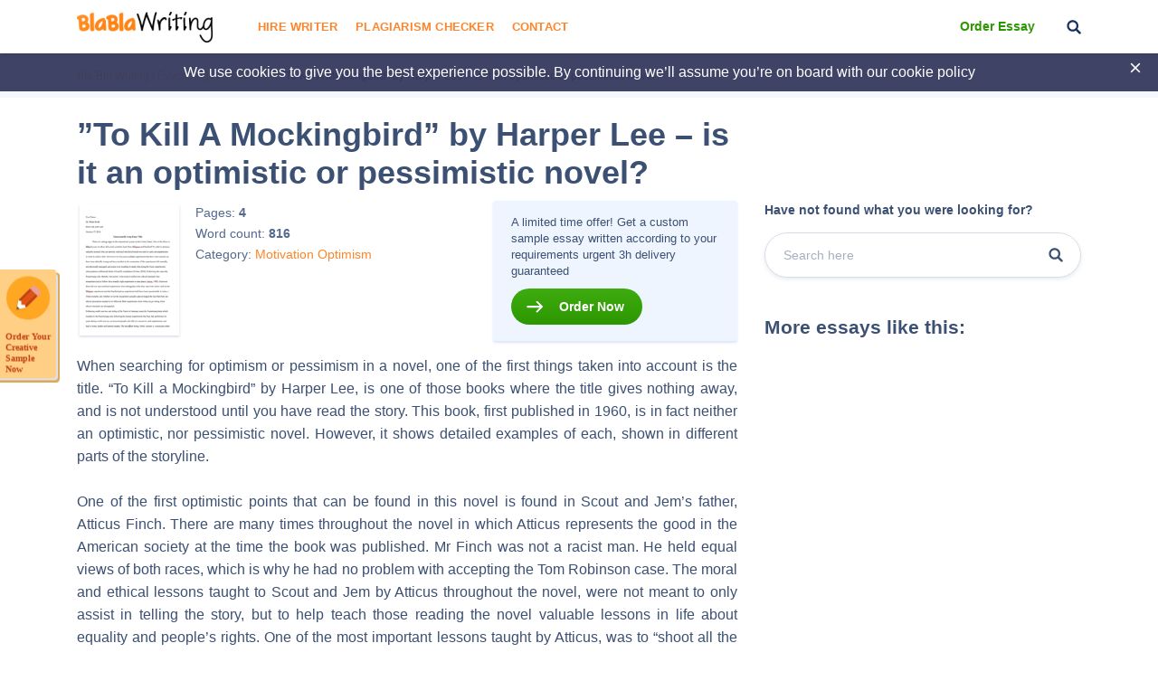

--- FILE ---
content_type: application/javascript
request_url: https://blablawriting.net/wp-content/themes/theme/assets/js/dist/bundle.js?ver=2501
body_size: 32823
content:
/******/ (function(modules) { // webpackBootstrap
/******/ 	// The module cache
/******/ 	var installedModules = {};
/******/
/******/ 	// The require function
/******/ 	function __webpack_require__(moduleId) {
/******/
/******/ 		// Check if module is in cache
/******/ 		if(installedModules[moduleId]) {
/******/ 			return installedModules[moduleId].exports;
/******/ 		}
/******/ 		// Create a new module (and put it into the cache)
/******/ 		var module = installedModules[moduleId] = {
/******/ 			i: moduleId,
/******/ 			l: false,
/******/ 			exports: {}
/******/ 		};
/******/
/******/ 		// Execute the module function
/******/ 		modules[moduleId].call(module.exports, module, module.exports, __webpack_require__);
/******/
/******/ 		// Flag the module as loaded
/******/ 		module.l = true;
/******/
/******/ 		// Return the exports of the module
/******/ 		return module.exports;
/******/ 	}
/******/
/******/
/******/ 	// expose the modules object (__webpack_modules__)
/******/ 	__webpack_require__.m = modules;
/******/
/******/ 	// expose the module cache
/******/ 	__webpack_require__.c = installedModules;
/******/
/******/ 	// define getter function for harmony exports
/******/ 	__webpack_require__.d = function(exports, name, getter) {
/******/ 		if(!__webpack_require__.o(exports, name)) {
/******/ 			Object.defineProperty(exports, name, {
/******/ 				configurable: false,
/******/ 				enumerable: true,
/******/ 				get: getter
/******/ 			});
/******/ 		}
/******/ 	};
/******/
/******/ 	// getDefaultExport function for compatibility with non-harmony modules
/******/ 	__webpack_require__.n = function(module) {
/******/ 		var getter = module && module.__esModule ?
/******/ 			function getDefault() { return module['default']; } :
/******/ 			function getModuleExports() { return module; };
/******/ 		__webpack_require__.d(getter, 'a', getter);
/******/ 		return getter;
/******/ 	};
/******/
/******/ 	// Object.prototype.hasOwnProperty.call
/******/ 	__webpack_require__.o = function(object, property) { return Object.prototype.hasOwnProperty.call(object, property); };
/******/
/******/ 	// __webpack_public_path__
/******/ 	__webpack_require__.p = "";
/******/
/******/ 	// Load entry module and return exports
/******/ 	return __webpack_require__(__webpack_require__.s = 1);
/******/ })
/************************************************************************/
/******/ ([
/* 0 */
/***/ (function(module, exports) {

/* WEBPACK VAR INJECTION */(function(__webpack_amd_options__) {/* globals __webpack_amd_options__ */
module.exports = __webpack_amd_options__;

/* WEBPACK VAR INJECTION */}.call(exports, {}))

/***/ }),
/* 1 */
/***/ (function(module, __webpack_exports__, __webpack_require__) {

"use strict";
Object.defineProperty(__webpack_exports__, "__esModule", { value: true });
/* harmony import */ var __WEBPACK_IMPORTED_MODULE_0__libs_jquery_fancybox_pack_js__ = __webpack_require__(2);
/* harmony import */ var __WEBPACK_IMPORTED_MODULE_1__module_popup_login_form_js__ = __webpack_require__(3);
/* harmony import */ var __WEBPACK_IMPORTED_MODULE_2__module_contactform_js__ = __webpack_require__(4);
/* harmony import */ var __WEBPACK_IMPORTED_MODULE_3__module_order_form_js__ = __webpack_require__(5);
/* harmony import */ var __WEBPACK_IMPORTED_MODULE_4__module_copy_popup_js__ = __webpack_require__(8);
const ajaxurl = '/wp-admin/admin-ajax.php';





// import copyPopupSendMail from './module/copy-popup-send-mail.js';

$(function ($) {
    __WEBPACK_IMPORTED_MODULE_3__module_order_form_js__["a" /* default */].init();
    __WEBPACK_IMPORTED_MODULE_1__module_popup_login_form_js__["a" /* default */].init();
    __WEBPACK_IMPORTED_MODULE_2__module_contactform_js__["a" /* default */].init();
    __WEBPACK_IMPORTED_MODULE_4__module_copy_popup_js__["a" /* default */].init();

    function showMorePosts() {
        if ($('.paginate li').length <= 1) {
            $('.showMorePosts').remove()
        }
        if ($('.search-form.search-page')[0]) {
            $('.showMorePosts').css('visibility', 'hidden')
        }
        if ($('.page-all-essays')[0]) {
            $('.showMorePosts').css('visibility', 'hidden')
        }
        document.querySelectorAll('.showMorePosts').forEach(function (item) {
            item.onclick = function (e) {
                e.preventDefault();
                document.querySelector('.btnMoreLoader.hide').classList.remove('hide');
                let current_page = '.paginate .current';
                let page = $(document.querySelector(current_page)).text();
                page = parseInt(page) + 1;
                let last_item = $('.essay.essay_category').last();
                $.ajax({
                    type: 'POST',
                    url: ajaxurl,
                    data: {
                        action: 'show_more_posts',
                        page: page,
                        query_vars: ajaxpagination.query_vars

                    },
                    success: function (result) {
                        if (result.success == 1) {
                            $('.category-essays__items .row__col-lg-8 nav.navigation').before(result.content);
                            document.querySelector('.btnMoreLoader').classList.add('hide');
                            $("html, body").animate({scrollTop: last_item.offset().top}, 500, 'swing', function () {

                            });
                            let url = window.location.pathname;
                            url = url.split('/');
                            url.splice(-1, 1);
                            let replacedurls;
                            if (url[2] == 'page') {
                                replacedurls = result.pagination.replace(/wp-admin\/admin-ajax.php/g, url[1]);
                            } else {
                                url = window.location.pathname;
                                url = url.split('/');
                                replacedurls = result.pagination.replace(/wp-admin\/admin-ajax.php/g, url[1]);
                            }

                            $('.category-essays__items .row__col-lg-8 nav.navigation').replaceWith(replacedurls);

                            showMorePosts();

                        }
                    },
                    error: function (xhr, str) {
                        alert('Error: ' + xhr.responseCode);
                    }
                });
            };
        });
    }

    showMorePosts();

    function addPaddingTop() {
        var indent = $('.header').outerHeight(),
            body = $('body');

        body.css('padding-top', indent + 'px');
    }

    setTimeout(function () {
        addPaddingTop();
    }, 200)

    function showSearchBlock() {
        var search = $('.header__search'),
            body = $('body');

        body.addClass('overlay');
        search.addClass('open');
        search.css('transition', 'opacity 500ms');
    }

    $('.js-btn-search').on('click', function () {
        showSearchBlock();
    })

    function hideSearchBlock() {
        var search = $('.header__search'),
            body = $('body');

        body.removeClass('overlay');
        search.removeClass('open');
    }

    $('.js-btn-close-search').on('click', function () {
        hideSearchBlock();
    })

    $(window).resize(function () {
        addPaddingTop();
    })

    $(document).mouseup(function (e) {
        var container = $(".header__search"),
            container2 = $(".header");

        if (container.has(e.target).length === 0 && container2.has(e.target).length === 0) {
            hideSearchBlock();
        }
    });

    function accordion(block) {
        var item = $(block),
            btn = item.find('h2'),
            text = item.find('p');

        btn.on('click', function () {
            text.not($(this).next(text)).hide();
            $(this).next(text).fadeIn();

            item.removeClass('faq-accordion__item_open');
            $(this).parent().addClass('faq-accordion__item_open');
        })
    }

    accordion('.faq-accordion__item');

    function mainMenu() {
        var nav = $('.menu__list');

        if ($(window).width() < 768) {
            nav.addClass('sidebar-menu');
            $('body').after($('.sidebar-menu'));
        } else {
            $('.menu').append($('.sidebar-menu'));
            nav.removeClass('sidebar-menu');
        }
    }

    mainMenu();

    $(window).resize(function () {
        mainMenu();
    })

    function showSidebarMenu() {
        var nav = $('.sidebar-menu'),
            btn = $('.js-btn-menu');

        nav.addClass('sidebar-menu_show');
    }

    function hideSidebarMenu() {
        var nav = $('.sidebar-menu'),
            btn = $('.js-btn-menu');

        nav.removeClass('sidebar-menu_show');
    }

    $('.js-btn-menu').on('click', function () {
        showSidebarMenu();
    })

    $('.js-btn-sidebar').on('click', function () {
        hideSidebarMenu();
    })

    $(document).mouseup(function (e) {
        var div = $(".sidebar-menu"),
            btn = $('.js-btn-menu');

        if (!div.is(e.target) && div.has(e.target).length === 0) {
            hideSidebarMenu();
        }
    });


    function replaceImg() {
        var img = $('.about-checker img'),
            title = $('.about-checker h2'),
            contentBlock = $('.about-checker__content');

        if ($(window).width() < 992) {
            title.after(img);
        } else {
            contentBlock.before(img);
        }
    }

    replaceImg();

    $(window).resize(function () {
        replaceImg();
    })

    $("body").on("click", ".dz-error-mark", function () {
        $(this).parent(".dz-preview").hide(),
            $(".dropzone.dz-started .dz-message").show()
    })

    $('body').on('click', '.file-error span button', function () {
        $('.file-error').stop();
        $('.file-error').hide();
    })

    $('body').on('click', '.btn-report', function (e) {
        e.preventDefault();
        location.href = location.href;
    })

    function tabInit() {
        if ($(window).width() < 992) {
            $($('.subscription__nav .active').attr('href')).addClass('subscription-item_active');
            $('.subscription-item').not('.subscription-item_active').hide();

            $('.subscription__nav a').click(function (e) {
                e.preventDefault();

                $('.subscription__nav a').not($(this)).removeClass('active');
                $(this).addClass('active');

                $('.subscription-item').removeClass('subscription-item_active');
                $($(this).attr('href')).addClass('subscription-item_active');

                $('.subscription-item').not($(this).attr('href')).removeClass('subscription-item_active').hide();
                $($(this).attr('href')).addClass('subscription-item_active').fadeIn();
            });
        } else {
            $('.subscription-item').show();
        }
    };

    $(function () {
        tabInit();
    })

    $(window).resize(function () {
        tabInit();
    });

    if ($('.bottom-text').length) {
        $('.essays-categories').after($('.bottom-text'));
    }
    ;

    $(".subscription-item__anchor a").on("click", function (event) {
        event.preventDefault();

        var id = $(this).attr('href'),
            top = $(id).offset().top - $('.header').height();

        $('body,html').animate({scrollTop: top}, 1500);
    });

    $(".subscription-table__top span").on("click", function (event) {
        event.preventDefault();

        var id = $('body'),
            top = $(id).offset().top;

        $('body,html').animate({scrollTop: top}, 1500);
        $('.essays-categories').after($('.bottom-text'));
    });

    var indent1 = parseInt($('.parallax-block_1').css('top'));
    var indent2 = parseInt($('.parallax-block_2').css('top'));
    var indent3 = parseInt($('.parallax-block_3').css('top'));

    $(window).on('scroll', function () {
        var scrolled = $(window).scrollTop();

        $('.parallax-block_1').css('top', (indent1 - (scrolled * .15)) + 'px');
        $('.parallax-block_2').css('top', (indent2 - (scrolled * .1)) + 'px');
        $('.parallax-block_3').css('top', (indent3 - (scrolled * .2)) + 'px');
    })

    $('.account-form__field_pass input').keydown(function () {
        $(this).next('label').hide();
    })

    $('.account-form__field_pass input').keyup(function () {
        if ($(this).val() == '') {
            $(this).next('label').show();
        }
    })

    var minNumber = 75;
    var maxNumber = 100
    randomNumberFromRange(minNumber, maxNumber);

    function randomNumberFromRange(min, max) {
        var randomNumber = Math.floor(Math.random() * (max - min + 1) + min);
        $('.percent-count').text(randomNumber + '%');
        var possibilityWord = '';
        if (75 <= randomNumber && randomNumber <= 90) {
            possibilityWord = 'Good';
            $('.percent-word').text('(' + possibilityWord + ')').css('color', '#2d9700');
            $('.percent-mark').text('B').css('color', '#2d9700');
        } else {
            possibilityWord = 'Excellent';
            $('.percent-word').text('(' + possibilityWord + ')').css('color', '#2d9700');
            $('.percent-mark').text('A').css('color', '#2d9700');
        }
    }

// chat
    function chat() {
        var chat = $('.chat'),
            btnClose = $('.js-chat-close');

        setTimeout(function () {
            chat.fadeIn(150);
        }, 20000);

        btnClose.on('click', function () {
            chat.fadeOut(200);
        });
    }


    $(function () {
        chat();
    })
    if (sessionStorage.getItem('catfish') != 'hide') {
        $('.header-banner').show();
    }

    function hideHeaderBanner() {
        let headerBanner = document.querySelector('.header-banner'),
            btnClose = document.querySelector('.header-banner__close');

        if (headerBanner) {
            btnClose.onclick = function () {
                headerBanner.style.display = 'none';
                sessionStorage.setItem('catfish', 'hide');
            }
        }
    }

    hideHeaderBanner();

// modal-exit
    function getCookie(name) {
        var matches = document.cookie.match(new RegExp("(?:^|; )" + name.replace(/([\.$?*|{}\(\)\[\]\\\/\+^])/g, '\\$1') + "=([^;]*)"));
        return matches ? decodeURIComponent(matches[1]) : undefined;
    }

    $(document).mouseleave(function (e) {
        if (e.pageY - $(window).scrollTop() <= 1) {
            var alertwin = getCookie("alertwin");

            if (alertwin != "no" && jQuery('#modal-exit')[0]) {
                $.fancybox.open($('#modal-exit'), [{wrapCSS: "exit"}]);

                var date = new Date;
                date.setDate(date.getDate() + 1);
                document.cookie = "alertwin=no; path=/; expires=" + date.toUTCString();
            }
        }
    });
});
$(function () {
    $('.account-form__field_pass input').keydown(function () {
        $(this).next('label').hide();
    })

    $('.account-form__field_pass input').keyup(function () {
        if ($(this).val() == '') {
            $(this).next('label').show();
        }
    });

    jQuery('.for-toggle-block').on('click', function (e) {
        e.preventDefault();
        var target = jQuery(this).attr('data-target');
        if (jQuery(target).css('display') == 'none') {
            jQuery(target).slideDown();
            jQuery(this).html("Show Less");
        } else {
            jQuery(target).slideUp();
            jQuery(this).html("Show More");
        }
    });

});

/***/ }),
/* 2 */
/***/ (function(module, __webpack_exports__, __webpack_require__) {

"use strict";
/*! fancyBox v2.1.7 fancyapps.com | fancyapps.com/fancybox/#license */
/* unused harmony default export */ var _unused_webpack_default_export = ((function(t,J,f,x){var L=f("html"),q=f(t),p=f(J),b=f.fancybox=function(){b.open.apply(this,arguments)},K=navigator.userAgent.match(/msie/i),D=null,u=J.createTouch!==x,v=function(a){return a&&a.hasOwnProperty&&a instanceof f},r=function(a){return a&&"string"===f.type(a)},G=function(a){return r(a)&&0<a.indexOf("%")},m=function(a,c){var d=parseInt(a,10)||0;c&&G(a)&&(d*=b.getViewport()[c]/100);return Math.ceil(d)},y=function(a,b){return m(a,b)+"px"};f.extend(b,{version:"2.1.7",defaults:{padding:15,margin:20,
width:800,height:600,minWidth:100,minHeight:100,maxWidth:9999,maxHeight:9999,pixelRatio:1,autoSize:!0,autoHeight:!1,autoWidth:!1,autoResize:!0,autoCenter:!u,fitToView:!0,aspectRatio:!1,topRatio:.5,leftRatio:.5,scrolling:"auto",wrapCSS:"",arrows:!0,closeBtn:!0,closeClick:!1,nextClick:!1,mouseWheel:!0,autoPlay:!1,playSpeed:3E3,preload:3,modal:!1,loop:!0,ajax:{dataType:"html",headers:{"X-fancyBox":!0}},iframe:{scrolling:"auto",preload:!0},swf:{wmode:"transparent",allowfullscreen:"true",allowscriptaccess:"always"},
keys:{next:{13:"left",34:"up",39:"left",40:"up"},prev:{8:"right",33:"down",37:"right",38:"down"},close:[27],play:[32],toggle:[70]},direction:{next:"left",prev:"right"},scrollOutside:!0,index:0,type:null,href:null,content:null,title:null,tpl:{wrap:'<div class="fancybox-wrap" tabIndex="-1"><div class="fancybox-skin"><div class="fancybox-outer"><div class="fancybox-inner"></div></div></div></div>',image:'<img class="fancybox-image" src="{href}" alt="" />',iframe:'<iframe id="fancybox-frame{rnd}" name="fancybox-frame{rnd}" class="fancybox-iframe" frameborder="0" vspace="0" hspace="0" webkitAllowFullScreen mozallowfullscreen allowFullScreen'+
(K?' allowtransparency="true"':"")+"></iframe>",error:'<p class="fancybox-error">The requested content cannot be loaded.<br/>Please try again later.</p>',closeBtn:'<a title="Close" class="fancybox-item fancybox-close" href="javascript:;"></a>',next:'<a title="Next" class="fancybox-nav fancybox-next" href="javascript:;"><span></span></a>',prev:'<a title="Previous" class="fancybox-nav fancybox-prev" href="javascript:;"><span></span></a>',loading:'<div id="fancybox-loading"><div></div></div>'},openEffect:"fade",
openSpeed:250,openEasing:"swing",openOpacity:!0,openMethod:"zoomIn",closeEffect:"fade",closeSpeed:250,closeEasing:"swing",closeOpacity:!0,closeMethod:"zoomOut",nextEffect:"elastic",nextSpeed:250,nextEasing:"swing",nextMethod:"changeIn",prevEffect:"elastic",prevSpeed:250,prevEasing:"swing",prevMethod:"changeOut",helpers:{overlay:!0,title:!0},onCancel:f.noop,beforeLoad:f.noop,afterLoad:f.noop,beforeShow:f.noop,afterShow:f.noop,beforeChange:f.noop,beforeClose:f.noop,afterClose:f.noop},group:{},opts:{},
previous:null,coming:null,current:null,isActive:!1,isOpen:!1,isOpened:!1,wrap:null,skin:null,outer:null,inner:null,player:{timer:null,isActive:!1},ajaxLoad:null,imgPreload:null,transitions:{},helpers:{},open:function(a,c){if(a&&(f.isPlainObject(c)||(c={}),!1!==b.close(!0)))return f.isArray(a)||(a=v(a)?f(a).get():[a]),f.each(a,function(d,e){var k={},g,l,h,n,m;"object"===f.type(e)&&(e.nodeType&&(e=f(e)),v(e)?(k={href:e.data("fancybox-href")||e.attr("href"),title:f("<div/>").text(e.data("fancybox-title")||
e.attr("title")||"").html(),isDom:!0,element:e},f.metadata&&f.extend(!0,k,e.metadata())):k=e);g=c.href||k.href||(r(e)?e:null);l=c.title!==x?c.title:k.title||"";n=(h=c.content||k.content)?"html":c.type||k.type;!n&&k.isDom&&(n=e.data("fancybox-type"),n||(n=(n=e.prop("class").match(/fancybox\.(\w+)/))?n[1]:null));r(g)&&(n||(b.isImage(g)?n="image":b.isSWF(g)?n="swf":"#"===g.charAt(0)?n="inline":r(e)&&(n="html",h=e)),"ajax"===n&&(m=g.split(/\s+/,2),g=m.shift(),m=m.shift()));h||("inline"===n?g?h=f(r(g)?
g.replace(/.*(?=#[^\s]+$)/,""):g):k.isDom&&(h=e):"html"===n?h=g:n||g||!k.isDom||(n="inline",h=e));f.extend(k,{href:g,type:n,content:h,title:l,selector:m});a[d]=k}),b.opts=f.extend(!0,{},b.defaults,c),c.keys!==x&&(b.opts.keys=c.keys?f.extend({},b.defaults.keys,c.keys):!1),b.group=a,b._start(b.opts.index)},cancel:function(){var a=b.coming;a&&!1===b.trigger("onCancel")||(b.hideLoading(),a&&(b.ajaxLoad&&b.ajaxLoad.abort(),b.ajaxLoad=null,b.imgPreload&&(b.imgPreload.onload=b.imgPreload.onerror=null),a.wrap&&
a.wrap.stop(!0,!0).trigger("onReset").remove(),b.coming=null,b.current||b._afterZoomOut(a)))},close:function(a){b.cancel();!1!==b.trigger("beforeClose")&&(b.unbindEvents(),b.isActive&&(b.isOpen&&!0!==a?(b.isOpen=b.isOpened=!1,b.isClosing=!0,f(".fancybox-item, .fancybox-nav").remove(),b.wrap.stop(!0,!0).removeClass("fancybox-opened"),b.transitions[b.current.closeMethod]()):(f(".fancybox-wrap").stop(!0).trigger("onReset").remove(),b._afterZoomOut())))},play:function(a){var c=function(){clearTimeout(b.player.timer)},
d=function(){c();b.current&&b.player.isActive&&(b.player.timer=setTimeout(b.next,b.current.playSpeed))},e=function(){c();p.unbind(".player");b.player.isActive=!1;b.trigger("onPlayEnd")};!0===a||!b.player.isActive&&!1!==a?b.current&&(b.current.loop||b.current.index<b.group.length-1)&&(b.player.isActive=!0,p.bind({"onCancel.player beforeClose.player":e,"onUpdate.player":d,"beforeLoad.player":c}),d(),b.trigger("onPlayStart")):e()},next:function(a){var c=b.current;c&&(r(a)||(a=c.direction.next),b.jumpto(c.index+
1,a,"next"))},prev:function(a){var c=b.current;c&&(r(a)||(a=c.direction.prev),b.jumpto(c.index-1,a,"prev"))},jumpto:function(a,c,d){var e=b.current;e&&(a=m(a),b.direction=c||e.direction[a>=e.index?"next":"prev"],b.router=d||"jumpto",e.loop&&(0>a&&(a=e.group.length+a%e.group.length),a%=e.group.length),e.group[a]!==x&&(b.cancel(),b._start(a)))},reposition:function(a,c){var d=b.current,e=d?d.wrap:null,k;e&&(k=b._getPosition(c),a&&"scroll"===a.type?(delete k.position,e.stop(!0,!0).animate(k,200)):(e.css(k),
d.pos=f.extend({},d.dim,k)))},update:function(a){var c=a&&a.originalEvent&&a.originalEvent.type,d=!c||"orientationchange"===c;d&&(clearTimeout(D),D=null);b.isOpen&&!D&&(D=setTimeout(function(){var e=b.current;e&&!b.isClosing&&(b.wrap.removeClass("fancybox-tmp"),(d||"load"===c||"resize"===c&&e.autoResize)&&b._setDimension(),"scroll"===c&&e.canShrink||b.reposition(a),b.trigger("onUpdate"),D=null)},d&&!u?0:300))},toggle:function(a){b.isOpen&&(b.current.fitToView="boolean"===f.type(a)?a:!b.current.fitToView,
u&&(b.wrap.removeAttr("style").addClass("fancybox-tmp"),b.trigger("onUpdate")),b.update())},hideLoading:function(){p.unbind(".loading");f("#fancybox-loading").remove()},showLoading:function(){var a,c;b.hideLoading();a=f(b.opts.tpl.loading).click(b.cancel).appendTo("body");p.bind("keydown.loading",function(a){27===(a.which||a.keyCode)&&(a.preventDefault(),b.cancel())});b.defaults.fixed||(c=b.getViewport(),a.css({position:"absolute",top:.5*c.h+c.y,left:.5*c.w+c.x}));b.trigger("onLoading")},getViewport:function(){var a=
b.current&&b.current.locked||!1,c={x:q.scrollLeft(),y:q.scrollTop()};a&&a.length?(c.w=a[0].clientWidth,c.h=a[0].clientHeight):(c.w=u&&t.innerWidth?t.innerWidth:q.width(),c.h=u&&t.innerHeight?t.innerHeight:q.height());return c},unbindEvents:function(){b.wrap&&v(b.wrap)&&b.wrap.unbind(".fb");p.unbind(".fb");q.unbind(".fb")},bindEvents:function(){var a=b.current,c;a&&(q.bind("orientationchange.fb"+(u?"":" resize.fb")+(a.autoCenter&&!a.locked?" scroll.fb":""),b.update),(c=a.keys)&&p.bind("keydown.fb",
function(d){var e=d.which||d.keyCode,k=d.target||d.srcElement;if(27===e&&b.coming)return!1;d.ctrlKey||d.altKey||d.shiftKey||d.metaKey||k&&(k.type||f(k).is("[contenteditable]"))||f.each(c,function(c,k){if(1<a.group.length&&k[e]!==x)return b[c](k[e]),d.preventDefault(),!1;if(-1<f.inArray(e,k))return b[c](),d.preventDefault(),!1})}),f.fn.mousewheel&&a.mouseWheel&&b.wrap.bind("mousewheel.fb",function(c,e,k,g){for(var d=f(c.target||null),h=!1;d.length&&!(h||d.is(".fancybox-skin")||d.is(".fancybox-wrap"));)h=
(h=d[0])&&!(h.style.overflow&&"hidden"===h.style.overflow)&&(h.clientWidth&&h.scrollWidth>h.clientWidth||h.clientHeight&&h.scrollHeight>h.clientHeight),d=f(d).parent();0!==e&&!h&&1<b.group.length&&!a.canShrink&&(0<g||0<k?b.prev(0<g?"down":"left"):(0>g||0>k)&&b.next(0>g?"up":"right"),c.preventDefault())}))},trigger:function(a,c){var d,e=c||b.coming||b.current;if(e){f.isFunction(e[a])&&(d=e[a].apply(e,Array.prototype.slice.call(arguments,1)));if(!1===d)return!1;e.helpers&&f.each(e.helpers,function(c,
d){if(d&&b.helpers[c]&&f.isFunction(b.helpers[c][a]))b.helpers[c][a](f.extend(!0,{},b.helpers[c].defaults,d),e)})}p.trigger(a)},isImage:function(a){return r(a)&&a.match(/(^data:image\/.*,)|(\.(jp(e|g|eg)|gif|png|bmp|webp|svg)((\?|#).*)?$)/i)},isSWF:function(a){return r(a)&&a.match(/\.(swf)((\?|#).*)?$/i)},_start:function(a){var c={},d,e;a=m(a);d=b.group[a]||null;if(!d)return!1;c=f.extend(!0,{},b.opts,d);d=c.margin;e=c.padding;"number"===f.type(d)&&(c.margin=[d,d,d,d]);"number"===f.type(e)&&(c.padding=
[e,e,e,e]);c.modal&&f.extend(!0,c,{closeBtn:!1,closeClick:!1,nextClick:!1,arrows:!1,mouseWheel:!1,keys:null,helpers:{overlay:{closeClick:!1}}});c.autoSize&&(c.autoWidth=c.autoHeight=!0);"auto"===c.width&&(c.autoWidth=!0);"auto"===c.height&&(c.autoHeight=!0);c.group=b.group;c.index=a;b.coming=c;if(!1===b.trigger("beforeLoad"))b.coming=null;else{e=c.type;d=c.href;if(!e)return b.coming=null,b.current&&b.router&&"jumpto"!==b.router?(b.current.index=a,b[b.router](b.direction)):!1;b.isActive=!0;if("image"===
e||"swf"===e)c.autoHeight=c.autoWidth=!1,c.scrolling="visible";"image"===e&&(c.aspectRatio=!0);"iframe"===e&&u&&(c.scrolling="scroll");c.wrap=f(c.tpl.wrap).addClass("fancybox-"+(u?"mobile":"desktop")+" fancybox-type-"+e+" fancybox-tmp "+c.wrapCSS).appendTo(c.parent||"body");f.extend(c,{skin:f(".fancybox-skin",c.wrap),outer:f(".fancybox-outer",c.wrap),inner:f(".fancybox-inner",c.wrap)});f.each(["Top","Right","Bottom","Left"],function(a,b){c.skin.css("padding"+b,y(c.padding[a]))});b.trigger("onReady");
if("inline"===e||"html"===e){if(!c.content||!c.content.length)return b._error("content")}else if(!d)return b._error("href");"image"===e?b._loadImage():"ajax"===e?b._loadAjax():"iframe"===e?b._loadIframe():b._afterLoad()}},_error:function(a){f.extend(b.coming,{type:"html",autoWidth:!0,autoHeight:!0,minWidth:0,minHeight:0,scrolling:"no",hasError:a,content:b.coming.tpl.error});b._afterLoad()},_loadImage:function(){var a=b.imgPreload=new Image;a.onload=function(){this.onload=this.onerror=null;b.coming.width=
this.width/b.opts.pixelRatio;b.coming.height=this.height/b.opts.pixelRatio;b._afterLoad()};a.onerror=function(){this.onload=this.onerror=null;b._error("image")};a.src=b.coming.href;!0!==a.complete&&b.showLoading()},_loadAjax:function(){var a=b.coming;b.showLoading();b.ajaxLoad=f.ajax(f.extend({},a.ajax,{url:a.href,error:function(a,d){b.coming&&"abort"!==d?b._error("ajax",a):b.hideLoading()},success:function(c,d){"success"===d&&(a.content=c,b._afterLoad())}}))},_loadIframe:function(){var a=b.coming,
c=f(a.tpl.iframe.replace(/\{rnd\}/g,(new Date).getTime())).attr("scrolling",u?"auto":a.iframe.scrolling).attr("src",a.href);f(a.wrap).bind("onReset",function(){try{f(this).find("iframe").hide().attr("src","//about:blank").end().empty()}catch(d){}});a.iframe.preload&&(b.showLoading(),c.one("load",function(){f(this).data("ready",1);u||f(this).bind("load.fb",b.update);f(this).parents(".fancybox-wrap").width("100%").removeClass("fancybox-tmp").show();b._afterLoad()}));a.content=c.appendTo(a.inner);a.iframe.preload||
b._afterLoad()},_preloadImages:function(){var a=b.group,c=b.current,d=a.length,e=c.preload?Math.min(c.preload,d-1):0,f,g;for(g=1;g<=e;g+=1)f=a[(c.index+g)%d],"image"===f.type&&f.href&&((new Image).src=f.href)},_afterLoad:function(){var a=b.coming,c=b.current,d,e,k,g,l;b.hideLoading();if(a&&!1!==b.isActive)if(!1===b.trigger("afterLoad",a,c))a.wrap.stop(!0).trigger("onReset").remove(),b.coming=null;else{c&&(b.trigger("beforeChange",c),c.wrap.stop(!0).removeClass("fancybox-opened").find(".fancybox-item, .fancybox-nav").remove());
b.unbindEvents();d=a.content;e=a.type;k=a.scrolling;f.extend(b,{wrap:a.wrap,skin:a.skin,outer:a.outer,inner:a.inner,current:a,previous:c});g=a.href;switch(e){case "inline":case "ajax":case "html":a.selector?d=f("<div>").html(d).find(a.selector):v(d)&&(d.data("fancybox-placeholder")||d.data("fancybox-placeholder",f('<div class="fancybox-placeholder"></div>').insertAfter(d).hide()),d=d.show().detach(),a.wrap.bind("onReset",function(){f(this).find(d).length&&d.hide().replaceAll(d.data("fancybox-placeholder")).data("fancybox-placeholder",
!1)}));break;case "image":d=a.tpl.image.replace(/\{href\}/g,g);break;case "swf":d='<object id="fancybox-swf" classid="clsid:D27CDB6E-AE6D-11cf-96B8-444553540000" width="100%" height="100%"><param name="movie" value="'+g+'"></param>',l="",f.each(a.swf,function(a,b){d+='<param name="'+a+'" value="'+b+'"></param>';l+=" "+a+'="'+b+'"'}),d+='<embed src="'+g+'" type="application/x-shockwave-flash" width="100%" height="100%"'+l+"></embed></object>"}v(d)&&d.parent().is(a.inner)||a.inner.append(d);b.trigger("beforeShow");
a.inner.css("overflow","yes"===k?"scroll":"no"===k?"hidden":k);b._setDimension();b.reposition();b.isOpen=!1;b.coming=null;b.bindEvents();if(!b.isOpened)f(".fancybox-wrap").not(a.wrap).stop(!0).trigger("onReset").remove();else if(c.prevMethod)b.transitions[c.prevMethod]();b.transitions[b.isOpened?a.nextMethod:a.openMethod]();b._preloadImages()}},_setDimension:function(){var a=b.getViewport(),c=0,d,e=b.wrap,k=b.skin,g=b.inner,l=b.current;d=l.width;var h=l.height,n=l.minWidth,w=l.minHeight,p=l.maxWidth,
q=l.maxHeight,u=l.scrolling,r=l.scrollOutside?l.scrollbarWidth:0,z=l.margin,A=m(z[1]+z[3]),t=m(z[0]+z[2]),x,B,v,E,C,H,D,F,I;e.add(k).add(g).width("auto").height("auto").removeClass("fancybox-tmp");z=m(k.outerWidth(!0)-k.width());x=m(k.outerHeight(!0)-k.height());B=A+z;v=t+x;E=G(d)?(a.w-B)*m(d)/100:d;C=G(h)?(a.h-v)*m(h)/100:h;if("iframe"===l.type){if(I=l.content,l.autoHeight&&I&&1===I.data("ready"))try{I[0].contentWindow.document.location&&(g.width(E).height(9999),H=I.contents().find("body"),r&&H.css("overflow-x",
"hidden"),C=H.outerHeight(!0))}catch(M){}}else if(l.autoWidth||l.autoHeight)g.addClass("fancybox-tmp"),l.autoWidth||g.width(E),l.autoHeight||g.height(C),l.autoWidth&&(E=g.width()),l.autoHeight&&(C=g.height()),g.removeClass("fancybox-tmp");d=m(E);h=m(C);F=E/C;n=m(G(n)?m(n,"w")-B:n);p=m(G(p)?m(p,"w")-B:p);w=m(G(w)?m(w,"h")-v:w);q=m(G(q)?m(q,"h")-v:q);H=p;D=q;l.fitToView&&(p=Math.min(a.w-B,p),q=Math.min(a.h-v,q));B=a.w-A;t=a.h-t;l.aspectRatio?(d>p&&(d=p,h=m(d/F)),h>q&&(h=q,d=m(h*F)),d<n&&(d=n,h=m(d/
F)),h<w&&(h=w,d=m(h*F))):(d=Math.max(n,Math.min(d,p)),l.autoHeight&&"iframe"!==l.type&&(g.width(d),h=g.height()),h=Math.max(w,Math.min(h,q)));if(l.fitToView)if(g.width(d).height(h),e.width(d+z),a=e.width(),A=e.height(),l.aspectRatio)for(;(a>B||A>t)&&d>n&&h>w&&!(19<c++);)h=Math.max(w,Math.min(q,h-10)),d=m(h*F),d<n&&(d=n,h=m(d/F)),d>p&&(d=p,h=m(d/F)),g.width(d).height(h),e.width(d+z),a=e.width(),A=e.height();else d=Math.max(n,Math.min(d,d-(a-B))),h=Math.max(w,Math.min(h,h-(A-t)));r&&"auto"===u&&h<C&&
d+z+r<B&&(d+=r);g.width(d).height(h);e.width(d+z);a=e.width();A=e.height();c=(a>B||A>t)&&d>n&&h>w;d=l.aspectRatio?d<H&&h<D&&d<E&&h<C:(d<H||h<D)&&(d<E||h<C);f.extend(l,{dim:{width:y(a),height:y(A)},origWidth:E,origHeight:C,canShrink:c,canExpand:d,wPadding:z,hPadding:x,wrapSpace:A-k.outerHeight(!0),skinSpace:k.height()-h});!I&&l.autoHeight&&h>w&&h<q&&!d&&g.height("auto")},_getPosition:function(a){var c=b.current,d=b.getViewport(),e=c.margin,f=b.wrap.width()+e[1]+e[3],g=b.wrap.height()+e[0]+e[2],e={position:"absolute",
top:e[0],left:e[3]};c.autoCenter&&c.fixed&&!a&&g<=d.h&&f<=d.w?e.position="fixed":c.locked||(e.top+=d.y,e.left+=d.x);e.top=y(Math.max(e.top,e.top+(d.h-g)*c.topRatio));e.left=y(Math.max(e.left,e.left+(d.w-f)*c.leftRatio));return e},_afterZoomIn:function(){var a=b.current;a&&((b.isOpen=b.isOpened=!0,b.wrap.css("overflow","visible").addClass("fancybox-opened").hide().show(0),b.update(),(a.closeClick||a.nextClick&&1<b.group.length)&&b.inner.css("cursor","pointer").bind("click.fb",function(c){f(c.target).is("a")||
f(c.target).parent().is("a")||(c.preventDefault(),b[a.closeClick?"close":"next"]())}),a.closeBtn&&f(a.tpl.closeBtn).appendTo(b.skin).bind("click.fb",function(a){a.preventDefault();b.close()}),a.arrows&&1<b.group.length&&((a.loop||0<a.index)&&f(a.tpl.prev).appendTo(b.outer).bind("click.fb",b.prev),(a.loop||a.index<b.group.length-1)&&f(a.tpl.next).appendTo(b.outer).bind("click.fb",b.next)),b.trigger("afterShow"),a.loop||a.index!==a.group.length-1)?b.opts.autoPlay&&!b.player.isActive&&(b.opts.autoPlay=
!1,b.play(!0)):b.play(!1))},_afterZoomOut:function(a){a=a||b.current;f(".fancybox-wrap").trigger("onReset").remove();f.extend(b,{group:{},opts:{},router:!1,current:null,isActive:!1,isOpened:!1,isOpen:!1,isClosing:!1,wrap:null,skin:null,outer:null,inner:null});b.trigger("afterClose",a)}});b.transitions={getOrigPosition:function(){var a=b.current,c=a.element,d=a.orig,e={},f=50,g=50,l=a.hPadding,h=a.wPadding,n=b.getViewport();!d&&a.isDom&&c.is(":visible")&&(d=c.find("img:first"),d.length||(d=c));v(d)?
(e=d.offset(),d.is("img")&&(f=d.outerWidth(),g=d.outerHeight())):(e.top=n.y+(n.h-g)*a.topRatio,e.left=n.x+(n.w-f)*a.leftRatio);if("fixed"===b.wrap.css("position")||a.locked)e.top-=n.y,e.left-=n.x;return e={top:y(e.top-l*a.topRatio),left:y(e.left-h*a.leftRatio),width:y(f+h),height:y(g+l)}},step:function(a,c){var d,e,f=c.prop;e=b.current;var g=e.wrapSpace,l=e.skinSpace;if("width"===f||"height"===f)d=c.end===c.start?1:(a-c.start)/(c.end-c.start),b.isClosing&&(d=1-d),e="width"===f?e.wPadding:e.hPadding,
e=a-e,b.skin[f](m("width"===f?e:e-g*d)),b.inner[f](m("width"===f?e:e-g*d-l*d))},zoomIn:function(){var a=b.current,c=a.pos,d=a.openEffect,e="elastic"===d,k=f.extend({opacity:1},c);delete k.position;e?(c=this.getOrigPosition(),a.openOpacity&&(c.opacity=.1)):"fade"===d&&(c.opacity=.1);b.wrap.css(c).animate(k,{duration:"none"===d?0:a.openSpeed,easing:a.openEasing,step:e?this.step:null,complete:b._afterZoomIn})},zoomOut:function(){var a=b.current,c=a.closeEffect,d="elastic"===c,e={opacity:.1};d&&(e=this.getOrigPosition(),
a.closeOpacity&&(e.opacity=.1));b.wrap.animate(e,{duration:"none"===c?0:a.closeSpeed,easing:a.closeEasing,step:d?this.step:null,complete:b._afterZoomOut})},changeIn:function(){var a=b.current,c=a.nextEffect,d=a.pos,e={opacity:1},f=b.direction,g;d.opacity=.1;"elastic"===c&&(g="down"===f||"up"===f?"top":"left","down"===f||"right"===f?(d[g]=y(m(d[g])-200),e[g]="+=200px"):(d[g]=y(m(d[g])+200),e[g]="-=200px"));"none"===c?b._afterZoomIn():b.wrap.css(d).animate(e,{duration:a.nextSpeed,easing:a.nextEasing,
complete:b._afterZoomIn})},changeOut:function(){var a=b.previous,c=a.prevEffect,d={opacity:.1},e=b.direction;"elastic"===c&&(d["down"===e||"up"===e?"top":"left"]=("up"===e||"left"===e?"-":"+")+"=200px");a.wrap.animate(d,{duration:"none"===c?0:a.prevSpeed,easing:a.prevEasing,complete:function(){f(this).trigger("onReset").remove()}})}};b.helpers.overlay={defaults:{closeClick:!0,speedOut:200,showEarly:!0,css:{},locked:!u,fixed:!0},overlay:null,fixed:!1,el:f("html"),create:function(a){var c;a=f.extend({},
this.defaults,a);this.overlay&&this.close();c=b.coming?b.coming.parent:a.parent;this.overlay=f('<div class="fancybox-overlay"></div>').appendTo(c&&c.length?c:"body");this.fixed=!1;a.fixed&&b.defaults.fixed&&(this.overlay.addClass("fancybox-overlay-fixed"),this.fixed=!0)},open:function(a){var c=this;a=f.extend({},this.defaults,a);this.overlay?this.overlay.unbind(".overlay").width("auto").height("auto"):this.create(a);this.fixed||(q.bind("resize.overlay",f.proxy(this.update,this)),this.update());a.closeClick&&
this.overlay.bind("click.overlay",function(a){if(f(a.target).hasClass("fancybox-overlay"))return b.isActive?b.close():c.close(),!1});this.overlay.css(a.css).show()},close:function(){q.unbind("resize.overlay");this.el.hasClass("fancybox-lock")&&(f(".fancybox-margin").removeClass("fancybox-margin"),this.el.removeClass("fancybox-lock"),q.scrollTop(this.scrollV).scrollLeft(this.scrollH));f(".fancybox-overlay").remove().hide();f.extend(this,{overlay:null,fixed:!1})},update:function(){var a="100%",b;this.overlay.width(a).height("100%");
K?(b=Math.max(J.documentElement.offsetWidth,J.body.offsetWidth),p.width()>b&&(a=p.width())):p.width()>q.width()&&(a=p.width());this.overlay.width(a).height(p.height())},onReady:function(a,b){var d=this.overlay;f(".fancybox-overlay").stop(!0,!0);d||this.create(a);a.locked&&this.fixed&&b.fixed&&(b.locked=this.overlay.append(b.wrap),b.fixed=!1);!0===a.showEarly&&this.beforeShow.apply(this,arguments)},beforeShow:function(a,b){b.locked&&!this.el.hasClass("fancybox-lock")&&(!1!==this.fixPosition&&f("*:not(object)").filter(function(){return"fixed"===
f(this).css("position")&&!f(this).hasClass("fancybox-overlay")&&!f(this).hasClass("fancybox-wrap")}).addClass("fancybox-margin"),this.el.addClass("fancybox-margin"),this.scrollV=q.scrollTop(),this.scrollH=q.scrollLeft(),this.el.addClass("fancybox-lock"),q.scrollTop(this.scrollV).scrollLeft(this.scrollH));this.open(a)},onUpdate:function(){this.fixed||this.update()},afterClose:function(a){this.overlay&&!b.coming&&this.overlay.fadeOut(a.speedOut,f.proxy(this.close,this))}};b.helpers.title={defaults:{type:"float",
position:"bottom"},beforeShow:function(a){var c=b.current,d=c.title,e=a.type;f.isFunction(d)&&(d=d.call(c.element,c));if(r(d)&&""!==f.trim(d)){c=f('<div class="fancybox-title fancybox-title-'+e+'-wrap">'+d+"</div>");switch(e){case "inside":e=b.skin;break;case "outside":e=b.wrap;break;case "over":e=b.inner;break;default:e=b.skin,c.appendTo("body"),K&&c.width(c.width()),c.wrapInner('<span class="child"></span>'),b.current.margin[2]+=Math.abs(m(c.css("margin-bottom")))}c["top"===a.position?"prependTo":
"appendTo"](e)}}};f.fn.fancybox=function(a){var c,d=f(this),e=this.selector||"",k=function(g){var l=f(this).blur(),h=c,k,m;g.ctrlKey||g.altKey||g.shiftKey||g.metaKey||l.is(".fancybox-wrap")||(k=a.groupAttr||"data-fancybox-group",m=l.attr(k),m||(k="rel",m=l.get(0)[k]),m&&""!==m&&"nofollow"!==m&&(l=e.length?f(e):d,l=l.filter("["+k+'="'+m+'"]'),h=l.index(this)),a.index=h,!1!==b.open(l,a)&&g.preventDefault())};a=a||{};c=a.index||0;e&&!1!==a.live?p.undelegate(e,"click.fb-start").delegate(e+":not('.fancybox-item, .fancybox-nav')",
"click.fb-start",k):d.unbind("click.fb-start").bind("click.fb-start",k);this.filter("[data-fancybox-start=1]").trigger("click");return this};p.ready(function(){var a,c;f.scrollbarWidth===x&&(f.scrollbarWidth=function(){var a=f('<div style="width:50px;height:50px;overflow:auto"><div/></div>').appendTo("body"),b=a.children(),b=b.innerWidth()-b.height(99).innerWidth();a.remove();return b});f.support.fixedPosition===x&&(f.support.fixedPosition=function(){var a=f('<div style="position:fixed;top:20px;"></div>').appendTo("body"),
b=20===a[0].offsetTop||15===a[0].offsetTop;a.remove();return b}());f.extend(b.defaults,{scrollbarWidth:f.scrollbarWidth(),fixed:f.support.fixedPosition,parent:f("body")});a=f(t).width();L.addClass("fancybox-lock-test");c=f(t).width();L.removeClass("fancybox-lock-test");f("<style type='text/css'>.fancybox-margin{margin-right:"+(c-a)+"px;}</style>").appendTo("head")})})(window,document,jQuery));


/***/ }),
/* 3 */
/***/ (function(module, __webpack_exports__, __webpack_require__) {

"use strict";
let popupLoginForm = {
    link: ($('.showLoginForm')[0]) ? $('.showLoginForm') : false,
    classLink: 'showPopupLink',
    id: 'checkout-modal',
    init: function () {
        if (this.link !== false) {
            this.initClickOnLink();
        }
        let that = this;
        // $('.account-form__footer a').on('click', function(e){
        //     e.preventDefault();
        //     that.loadPopupToFooter(that.id, that.classLink);
        //     that.doClickOngeneratedLink(that.classLink);
        // });
    },
    initClickOnLink: function () {
        let that = this;
        that.link.on('click', function (e) {
            e.preventDefault();
            that.loadPopupToFooter(that.id, that.classLink);
            that.doClickOngeneratedLink(that.classLink);
        });
    },
    doClickOngeneratedLink: function (link) {
        setTimeout(function () {
            $('.' + link).click();
        }, 100)
    },
    loadPopupToFooter: function (container, link) {
        let that = this;
        if (!$('.'+container)[0]) {
            $('body').append('<div style="display: none" class=" ' + container + '"  id="' + container + '"></div>');
            $('.'+container).load(location.protocol + '/wp-content/themes/theme/inc/templates/popups/login.twig');
        }
        if (!$('.'+link)[0]) {
            $('body').append('<a class="' + link + '" style="display: none" href="#' + container + '"></a>');
            that.showPopup(that.classLink);
        }

    },
    showPopup: function (link) {
        let that = this;
        $('.'+link).fancybox({
            padding: 0,
            scrolling: 'visible',
            afterClose: function() {
                that.removePopup();
            }
        });
    },
    removePopup: function () {
        let that = this;
        $('#'+that.id).remove();
        $('.'+that.classLink).remove();
    }
}

/* harmony default export */ __webpack_exports__["a"] = (popupLoginForm);

/***/ }),
/* 4 */
/***/ (function(module, __webpack_exports__, __webpack_require__) {

"use strict";
const ajaxurl = '/wp-admin/admin-ajax.php';
let contactForm = {
    form: document.getElementById('contactForm'),
    btn:  document.getElementById('sendFormButton'),
    status_message: document.getElementById('form-message-status'),
    loader: $('.contact-form-loader'),
    init: function () {
        if ($(this.form)[0])
            this.initSend();
    },
    initSend: function () {
        let that = this;
        that.btn.addEventListener('click', function (e) {
            if(that.form.checkValidity()) {
                e.preventDefault();
                that.doAjaxSend();
            } else {
                that.btn.click();
            }
        });
    },
    doAjaxSend: function () {
        let that = this;
        let data;

        that.loader.fadeIn('slow');
        data = $(that.form).serialize();
        data = data + '&action=get_contact_action';

        $.ajax({
            type: 'POST',
            url: ajaxurl,
            data: data,
            success: function (result) {
                if (result) {
                    $(that.status_message).text(result.data);
                    that.loader.fadeOut('slow');
                    $(that.status_message).fadeIn();
                    that.form.reset();
                }
            },
            error: function (xhr, str) {
                alert('Error: ' + xhr.responseCode);
            }
        });
    }
}

/* harmony default export */ __webpack_exports__["a"] = (contactForm);

/***/ }),
/* 5 */
/***/ (function(module, __webpack_exports__, __webpack_require__) {

"use strict";
/* harmony import */ var __WEBPACK_IMPORTED_MODULE_0__libs_jquery_datetimepicker_full_min_js__ = __webpack_require__(6);
// import moment from './../libs/moment.js';

let orderForm = {
    status: 'closed',
    link: ($('#orderFormButton')[0]) ? $('#orderFormButton') : false,
    classLink: 'showPopupFormLink',
    id: 'popup-form-container',
    init: function () {
        let that = this;
        if (that.link !== false) {
            that.initClickOnLink();
        }
    },
    initClickOnLink: function () {
        let that = this;
        that.link.on('click', function (e) {
            e.preventDefault();
            if (that.status == 'closed') {
                that.loadPopupToFooter(that.id, that.classLink);
                that.doClickOngeneratedLink(that.classLink);
                that.status = 'opened';
            }
        });
    },
    doClickOngeneratedLink: function (link) {
        setTimeout(function () {
            $('.' + link).click();
        }, 100)
    },
    loadPopupToFooter: function (container, link) {
        let that = this;
        if (!$('.'+container)[0]) {
            $('body').append('<div style="display: none" class="' + container + '"  id="' + container + '"></div>');
            $('.'+container).load(location.protocol + '/wp-content/themes/theme/inc/templates/popups/orderform.twig');
        }
        if (!$('.'+link)[0]) {
            $('body').append('<a class="' + link + '" style="display: none" href="#' + container + '"></a>');
            that.showPopup(that.classLink);
        }

    },
    showPopup: function (link) {
        let that = this;
         $('.'+link).fancybox({
              padding: 0,
              scrolling: 'visible',
              afterClose: function() {
                  that.removePopup();
                // $('.order-modal__date').datetimepicker('hide');
                // $('.order-modal__time').datetimepicker('hide');
              }
        });
    },
    removePopup: function () {
        let that = this;
        $('#'+that.id).remove();
        $('.'+that.classLink).remove();
        if (that.status == 'opened') {
            that.status = 'closed';
        }
    }
}

/* harmony default export */ __webpack_exports__["a"] = (orderForm);

/***/ }),
/* 6 */
/***/ (function(module, __webpack_exports__, __webpack_require__) {

"use strict";
/* WEBPACK VAR INJECTION */(function(module) {var DateFormatter;!function(){"use strict";var e,t,a,n,r,o,i;o=864e5,i=3600,e=function(e,t){return"string"==typeof e&&"string"==typeof t&&e.toLowerCase()===t.toLowerCase()},t=function(e,a,n){var r=n||"0",o=e.toString();return o.length<a?t(r+o,a):o},a=function(e){var t,n;for(e=e||{},t=1;t<arguments.length;t++)if(n=arguments[t])for(var r in n)n.hasOwnProperty(r)&&("object"==typeof n[r]?a(e[r],n[r]):e[r]=n[r]);return e},n=function(e,t){for(var a=0;a<t.length;a++)if(t[a].toLowerCase()===e.toLowerCase())return a;return-1},r={dateSettings:{days:["Sunday","Monday","Tuesday","Wednesday","Thursday","Friday","Saturday"],daysShort:["Sun","Mon","Tue","Wed","Thu","Fri","Sat"],months:["January","February","March","April","May","June","July","August","September","October","November","December"],monthsShort:["Jan","Feb","Mar","Apr","May","Jun","Jul","Aug","Sep","Oct","Nov","Dec"],meridiem:["AM","PM"],ordinal:function(e){var t=e%10,a={1:"st",2:"nd",3:"rd"};return 1!==Math.floor(e%100/10)&&a[t]?a[t]:"th"}},separators:/[ \-+\/\.T:@]/g,validParts:/[dDjlNSwzWFmMntLoYyaABgGhHisueTIOPZcrU]/g,intParts:/[djwNzmnyYhHgGis]/g,tzParts:/\b(?:[PMCEA][SDP]T|(?:Pacific|Mountain|Central|Eastern|Atlantic) (?:Standard|Daylight|Prevailing) Time|(?:GMT|UTC)(?:[-+]\d{4})?)\b/g,tzClip:/[^-+\dA-Z]/g},(DateFormatter=function(e){var t=this,n=a(r,e);t.dateSettings=n.dateSettings,t.separators=n.separators,t.validParts=n.validParts,t.intParts=n.intParts,t.tzParts=n.tzParts,t.tzClip=n.tzClip}).prototype={constructor:DateFormatter,getMonth:function(e){var t,a=this;return 0===(t=n(e,a.dateSettings.monthsShort)+1)&&(t=n(e,a.dateSettings.months)+1),t},parseDate:function(t,a){var n,r,o,i,s,d,u,l,f,c,m=this,h=!1,g=!1,p=m.dateSettings,y={date:null,year:null,month:null,day:null,hour:0,min:0,sec:0};if(!t)return null;if(t instanceof Date)return t;if("U"===a)return(o=parseInt(t))?new Date(1e3*o):t;switch(typeof t){case"number":return new Date(t);case"string":break;default:return null}if(!(n=a.match(m.validParts))||0===n.length)throw new Error("Invalid date format definition.");for(r=t.replace(m.separators,"\0").split("\0"),o=0;o<r.length;o++)switch(i=r[o],s=parseInt(i),n[o]){case"y":case"Y":if(!s)return null;f=i.length,y.year=2===f?parseInt((70>s?"20":"19")+i):s,h=!0;break;case"m":case"n":case"M":case"F":if(isNaN(s)){if(!((d=m.getMonth(i))>0))return null;y.month=d}else{if(!(s>=1&&12>=s))return null;y.month=s}h=!0;break;case"d":case"j":if(!(s>=1&&31>=s))return null;y.day=s,h=!0;break;case"g":case"h":if(u=n.indexOf("a")>-1?n.indexOf("a"):n.indexOf("A")>-1?n.indexOf("A"):-1,c=r[u],u>-1)l=e(c,p.meridiem[0])?0:e(c,p.meridiem[1])?12:-1,s>=1&&12>=s&&l>-1?y.hour=s+l-1:s>=0&&23>=s&&(y.hour=s);else{if(!(s>=0&&23>=s))return null;y.hour=s}g=!0;break;case"G":case"H":if(!(s>=0&&23>=s))return null;y.hour=s,g=!0;break;case"i":if(!(s>=0&&59>=s))return null;y.min=s,g=!0;break;case"s":if(!(s>=0&&59>=s))return null;y.sec=s,g=!0}if(!0===h&&y.year&&y.month&&y.day)y.date=new Date(y.year,y.month-1,y.day,y.hour,y.min,y.sec,0);else{if(!0!==g)return null;y.date=new Date(0,0,0,y.hour,y.min,y.sec,0)}return y.date},guessDate:function(e,t){if("string"!=typeof e)return e;var a,n,r,o,i,s,d=this,u=e.replace(d.separators,"\0").split("\0"),l=/^[djmn]/g,f=t.match(d.validParts),c=new Date,m=0;if(!l.test(f[0]))return e;for(r=0;r<u.length;r++){if(m=2,i=u[r],s=parseInt(i.substr(0,2)),isNaN(s))return null;switch(r){case 0:"m"===f[0]||"n"===f[0]?c.setMonth(s-1):c.setDate(s);break;case 1:"m"===f[0]||"n"===f[0]?c.setDate(s):c.setMonth(s-1);break;case 2:if(n=c.getFullYear(),a=i.length,m=4>a?a:4,!(n=parseInt(4>a?n.toString().substr(0,4-a)+i:i.substr(0,4))))return null;c.setFullYear(n);break;case 3:c.setHours(s);break;case 4:c.setMinutes(s);break;case 5:c.setSeconds(s)}(o=i.substr(m)).length>0&&u.splice(r+1,0,o)}return c},parseFormat:function(e,a){var n,r=this,s=r.dateSettings,d=/\\?(.?)/gi,u=function(e,t){return n[e]?n[e]():t};return n={d:function(){return t(n.j(),2)},D:function(){return s.daysShort[n.w()]},j:function(){return a.getDate()},l:function(){return s.days[n.w()]},N:function(){return n.w()||7},w:function(){return a.getDay()},z:function(){var e=new Date(n.Y(),n.n()-1,n.j()),t=new Date(n.Y(),0,1);return Math.round((e-t)/o)},W:function(){var e=new Date(n.Y(),n.n()-1,n.j()-n.N()+3),a=new Date(e.getFullYear(),0,4);return t(1+Math.round((e-a)/o/7),2)},F:function(){return s.months[a.getMonth()]},m:function(){return t(n.n(),2)},M:function(){return s.monthsShort[a.getMonth()]},n:function(){return a.getMonth()+1},t:function(){return new Date(n.Y(),n.n(),0).getDate()},L:function(){var e=n.Y();return e%4==0&&e%100!=0||e%400==0?1:0},o:function(){var e=n.n(),t=n.W();return n.Y()+(12===e&&9>t?1:1===e&&t>9?-1:0)},Y:function(){return a.getFullYear()},y:function(){return n.Y().toString().slice(-2)},a:function(){return n.A().toLowerCase()},A:function(){var e=n.G()<12?0:1;return s.meridiem[e]},B:function(){var e=a.getUTCHours()*i,n=60*a.getUTCMinutes(),r=a.getUTCSeconds();return t(Math.floor((e+n+r+i)/86.4)%1e3,3)},g:function(){return n.G()%12||12},G:function(){return a.getHours()},h:function(){return t(n.g(),2)},H:function(){return t(n.G(),2)},i:function(){return t(a.getMinutes(),2)},s:function(){return t(a.getSeconds(),2)},u:function(){return t(1e3*a.getMilliseconds(),6)},e:function(){return/\((.*)\)/.exec(String(a))[1]||"Coordinated Universal Time"},I:function(){return new Date(n.Y(),0)-Date.UTC(n.Y(),0)!=new Date(n.Y(),6)-Date.UTC(n.Y(),6)?1:0},O:function(){var e=a.getTimezoneOffset(),n=Math.abs(e);return(e>0?"-":"+")+t(100*Math.floor(n/60)+n%60,4)},P:function(){var e=n.O();return e.substr(0,3)+":"+e.substr(3,2)},T:function(){return(String(a).match(r.tzParts)||[""]).pop().replace(r.tzClip,"")||"UTC"},Z:function(){return 60*-a.getTimezoneOffset()},c:function(){return"Y-m-d\\TH:i:sP".replace(d,u)},r:function(){return"D, d M Y H:i:s O".replace(d,u)},U:function(){return a.getTime()/1e3||0}},u(e,e)},formatDate:function(e,t){var a,n,r,o,i,s=this,d="";if("string"==typeof e&&!(e=s.parseDate(e,t)))return null;if(e instanceof Date){for(r=t.length,a=0;r>a;a++)"S"!==(i=t.charAt(a))&&"\\"!==i&&(a>0&&"\\"===t.charAt(a-1)?d+=i:(o=s.parseFormat(i,e),a!==r-1&&s.intParts.test(i)&&"S"===t.charAt(a+1)&&(n=parseInt(o)||0,o+=s.dateSettings.ordinal(n)),d+=o));return d}return""}}}();var datetimepickerFactory=function(e){"use strict";function t(e,t,a){this.date=e,this.desc=t,this.style=a}var a={i18n:{ar:{months:["كانون الثاني","شباط","آذار","نيسان","مايو","حزيران","تموز","آب","أيلول","تشرين الأول","تشرين الثاني","كانون الأول"],dayOfWeekShort:["ن","ث","ع","خ","ج","س","ح"],dayOfWeek:["الأحد","الاثنين","الثلاثاء","الأربعاء","الخميس","الجمعة","السبت","الأحد"]},ro:{months:["Ianuarie","Februarie","Martie","Aprilie","Mai","Iunie","Iulie","August","Septembrie","Octombrie","Noiembrie","Decembrie"],dayOfWeekShort:["Du","Lu","Ma","Mi","Jo","Vi","Sâ"],dayOfWeek:["Duminică","Luni","Marţi","Miercuri","Joi","Vineri","Sâmbătă"]},id:{months:["Januari","Februari","Maret","April","Mei","Juni","Juli","Agustus","September","Oktober","November","Desember"],dayOfWeekShort:["Min","Sen","Sel","Rab","Kam","Jum","Sab"],dayOfWeek:["Minggu","Senin","Selasa","Rabu","Kamis","Jumat","Sabtu"]},is:{months:["Janúar","Febrúar","Mars","Apríl","Maí","Júní","Júlí","Ágúst","September","Október","Nóvember","Desember"],dayOfWeekShort:["Sun","Mán","Þrið","Mið","Fim","Fös","Lau"],dayOfWeek:["Sunnudagur","Mánudagur","Þriðjudagur","Miðvikudagur","Fimmtudagur","Föstudagur","Laugardagur"]},bg:{months:["Януари","Февруари","Март","Април","Май","Юни","Юли","Август","Септември","Октомври","Ноември","Декември"],dayOfWeekShort:["Нд","Пн","Вт","Ср","Чт","Пт","Сб"],dayOfWeek:["Неделя","Понеделник","Вторник","Сряда","Четвъртък","Петък","Събота"]},fa:{months:["فروردین","اردیبهشت","خرداد","تیر","مرداد","شهریور","مهر","آبان","آذر","دی","بهمن","اسفند"],dayOfWeekShort:["یکشنبه","دوشنبه","سه شنبه","چهارشنبه","پنجشنبه","جمعه","شنبه"],dayOfWeek:["یک‌شنبه","دوشنبه","سه‌شنبه","چهارشنبه","پنج‌شنبه","جمعه","شنبه","یک‌شنبه"]},ru:{months:["Январь","Февраль","Март","Апрель","Май","Июнь","Июль","Август","Сентябрь","Октябрь","Ноябрь","Декабрь"],dayOfWeekShort:["Вс","Пн","Вт","Ср","Чт","Пт","Сб"],dayOfWeek:["Воскресенье","Понедельник","Вторник","Среда","Четверг","Пятница","Суббота"]},uk:{months:["Січень","Лютий","Березень","Квітень","Травень","Червень","Липень","Серпень","Вересень","Жовтень","Листопад","Грудень"],dayOfWeekShort:["Ндл","Пнд","Втр","Срд","Чтв","Птн","Сбт"],dayOfWeek:["Неділя","Понеділок","Вівторок","Середа","Четвер","П'ятниця","Субота"]},en:{months:["January","February","March","April","May","June","July","August","September","October","November","December"],dayOfWeekShort:["Sun","Mon","Tue","Wed","Thu","Fri","Sat"],dayOfWeek:["Sunday","Monday","Tuesday","Wednesday","Thursday","Friday","Saturday"]},el:{months:["Ιανουάριος","Φεβρουάριος","Μάρτιος","Απρίλιος","Μάιος","Ιούνιος","Ιούλιος","Αύγουστος","Σεπτέμβριος","Οκτώβριος","Νοέμβριος","Δεκέμβριος"],dayOfWeekShort:["Κυρ","Δευ","Τρι","Τετ","Πεμ","Παρ","Σαβ"],dayOfWeek:["Κυριακή","Δευτέρα","Τρίτη","Τετάρτη","Πέμπτη","Παρασκευή","Σάββατο"]},de:{months:["Januar","Februar","März","April","Mai","Juni","Juli","August","September","Oktober","November","Dezember"],dayOfWeekShort:["So","Mo","Di","Mi","Do","Fr","Sa"],dayOfWeek:["Sonntag","Montag","Dienstag","Mittwoch","Donnerstag","Freitag","Samstag"]},nl:{months:["januari","februari","maart","april","mei","juni","juli","augustus","september","oktober","november","december"],dayOfWeekShort:["zo","ma","di","wo","do","vr","za"],dayOfWeek:["zondag","maandag","dinsdag","woensdag","donderdag","vrijdag","zaterdag"]},tr:{months:["Ocak","Şubat","Mart","Nisan","Mayıs","Haziran","Temmuz","Ağustos","Eylül","Ekim","Kasım","Aralık"],dayOfWeekShort:["Paz","Pts","Sal","Çar","Per","Cum","Cts"],dayOfWeek:["Pazar","Pazartesi","Salı","Çarşamba","Perşembe","Cuma","Cumartesi"]},fr:{months:["Janvier","Février","Mars","Avril","Mai","Juin","Juillet","Août","Septembre","Octobre","Novembre","Décembre"],dayOfWeekShort:["Dim","Lun","Mar","Mer","Jeu","Ven","Sam"],dayOfWeek:["dimanche","lundi","mardi","mercredi","jeudi","vendredi","samedi"]},es:{months:["Enero","Febrero","Marzo","Abril","Mayo","Junio","Julio","Agosto","Septiembre","Octubre","Noviembre","Diciembre"],dayOfWeekShort:["Dom","Lun","Mar","Mié","Jue","Vie","Sáb"],dayOfWeek:["Domingo","Lunes","Martes","Miércoles","Jueves","Viernes","Sábado"]},th:{months:["มกราคม","กุมภาพันธ์","มีนาคม","เมษายน","พฤษภาคม","มิถุนายน","กรกฎาคม","สิงหาคม","กันยายน","ตุลาคม","พฤศจิกายน","ธันวาคม"],dayOfWeekShort:["อา.","จ.","อ.","พ.","พฤ.","ศ.","ส."],dayOfWeek:["อาทิตย์","จันทร์","อังคาร","พุธ","พฤหัส","ศุกร์","เสาร์","อาทิตย์"]},pl:{months:["styczeń","luty","marzec","kwiecień","maj","czerwiec","lipiec","sierpień","wrzesień","październik","listopad","grudzień"],dayOfWeekShort:["nd","pn","wt","śr","cz","pt","sb"],dayOfWeek:["niedziela","poniedziałek","wtorek","środa","czwartek","piątek","sobota"]},pt:{months:["Janeiro","Fevereiro","Março","Abril","Maio","Junho","Julho","Agosto","Setembro","Outubro","Novembro","Dezembro"],dayOfWeekShort:["Dom","Seg","Ter","Qua","Qui","Sex","Sab"],dayOfWeek:["Domingo","Segunda","Terça","Quarta","Quinta","Sexta","Sábado"]},ch:{months:["一月","二月","三月","四月","五月","六月","七月","八月","九月","十月","十一月","十二月"],dayOfWeekShort:["日","一","二","三","四","五","六"]},se:{months:["Januari","Februari","Mars","April","Maj","Juni","Juli","Augusti","September","Oktober","November","December"],dayOfWeekShort:["Sön","Mån","Tis","Ons","Tor","Fre","Lör"]},km:{months:["មករា​","កុម្ភៈ","មិនា​","មេសា​","ឧសភា​","មិថុនា​","កក្កដា​","សីហា​","កញ្ញា​","តុលា​","វិច្ឆិកា","ធ្នូ​"],dayOfWeekShort:["អាទិ​","ច័ន្ទ​","អង្គារ​","ពុធ​","ព្រហ​​","សុក្រ​","សៅរ៍"],dayOfWeek:["អាទិត្យ​","ច័ន្ទ​","អង្គារ​","ពុធ​","ព្រហស្បតិ៍​","សុក្រ​","សៅរ៍"]},kr:{months:["1월","2월","3월","4월","5월","6월","7월","8월","9월","10월","11월","12월"],dayOfWeekShort:["일","월","화","수","목","금","토"],dayOfWeek:["일요일","월요일","화요일","수요일","목요일","금요일","토요일"]},it:{months:["Gennaio","Febbraio","Marzo","Aprile","Maggio","Giugno","Luglio","Agosto","Settembre","Ottobre","Novembre","Dicembre"],dayOfWeekShort:["Dom","Lun","Mar","Mer","Gio","Ven","Sab"],dayOfWeek:["Domenica","Lunedì","Martedì","Mercoledì","Giovedì","Venerdì","Sabato"]},da:{months:["Januar","Februar","Marts","April","Maj","Juni","Juli","August","September","Oktober","November","December"],dayOfWeekShort:["Søn","Man","Tir","Ons","Tor","Fre","Lør"],dayOfWeek:["søndag","mandag","tirsdag","onsdag","torsdag","fredag","lørdag"]},no:{months:["Januar","Februar","Mars","April","Mai","Juni","Juli","August","September","Oktober","November","Desember"],dayOfWeekShort:["Søn","Man","Tir","Ons","Tor","Fre","Lør"],dayOfWeek:["Søndag","Mandag","Tirsdag","Onsdag","Torsdag","Fredag","Lørdag"]},ja:{months:["1月","2月","3月","4月","5月","6月","7月","8月","9月","10月","11月","12月"],dayOfWeekShort:["日","月","火","水","木","金","土"],dayOfWeek:["日曜","月曜","火曜","水曜","木曜","金曜","土曜"]},vi:{months:["Tháng 1","Tháng 2","Tháng 3","Tháng 4","Tháng 5","Tháng 6","Tháng 7","Tháng 8","Tháng 9","Tháng 10","Tháng 11","Tháng 12"],dayOfWeekShort:["CN","T2","T3","T4","T5","T6","T7"],dayOfWeek:["Chủ nhật","Thứ hai","Thứ ba","Thứ tư","Thứ năm","Thứ sáu","Thứ bảy"]},sl:{months:["Januar","Februar","Marec","April","Maj","Junij","Julij","Avgust","September","Oktober","November","December"],dayOfWeekShort:["Ned","Pon","Tor","Sre","Čet","Pet","Sob"],dayOfWeek:["Nedelja","Ponedeljek","Torek","Sreda","Četrtek","Petek","Sobota"]},cs:{months:["Leden","Únor","Březen","Duben","Květen","Červen","Červenec","Srpen","Září","Říjen","Listopad","Prosinec"],dayOfWeekShort:["Ne","Po","Út","St","Čt","Pá","So"]},hu:{months:["Január","Február","Március","Április","Május","Június","Július","Augusztus","Szeptember","Október","November","December"],dayOfWeekShort:["Va","Hé","Ke","Sze","Cs","Pé","Szo"],dayOfWeek:["vasárnap","hétfő","kedd","szerda","csütörtök","péntek","szombat"]},az:{months:["Yanvar","Fevral","Mart","Aprel","May","Iyun","Iyul","Avqust","Sentyabr","Oktyabr","Noyabr","Dekabr"],dayOfWeekShort:["B","Be","Ça","Ç","Ca","C","Ş"],dayOfWeek:["Bazar","Bazar ertəsi","Çərşənbə axşamı","Çərşənbə","Cümə axşamı","Cümə","Şənbə"]},bs:{months:["Januar","Februar","Mart","April","Maj","Jun","Jul","Avgust","Septembar","Oktobar","Novembar","Decembar"],dayOfWeekShort:["Ned","Pon","Uto","Sri","Čet","Pet","Sub"],dayOfWeek:["Nedjelja","Ponedjeljak","Utorak","Srijeda","Četvrtak","Petak","Subota"]},ca:{months:["Gener","Febrer","Març","Abril","Maig","Juny","Juliol","Agost","Setembre","Octubre","Novembre","Desembre"],dayOfWeekShort:["Dg","Dl","Dt","Dc","Dj","Dv","Ds"],dayOfWeek:["Diumenge","Dilluns","Dimarts","Dimecres","Dijous","Divendres","Dissabte"]},"en-GB":{months:["January","February","March","April","May","June","July","August","September","October","November","December"],dayOfWeekShort:["Sun","Mon","Tue","Wed","Thu","Fri","Sat"],dayOfWeek:["Sunday","Monday","Tuesday","Wednesday","Thursday","Friday","Saturday"]},et:{months:["Jaanuar","Veebruar","Märts","Aprill","Mai","Juuni","Juuli","August","September","Oktoober","November","Detsember"],dayOfWeekShort:["P","E","T","K","N","R","L"],dayOfWeek:["Pühapäev","Esmaspäev","Teisipäev","Kolmapäev","Neljapäev","Reede","Laupäev"]},eu:{months:["Urtarrila","Otsaila","Martxoa","Apirila","Maiatza","Ekaina","Uztaila","Abuztua","Iraila","Urria","Azaroa","Abendua"],dayOfWeekShort:["Ig.","Al.","Ar.","Az.","Og.","Or.","La."],dayOfWeek:["Igandea","Astelehena","Asteartea","Asteazkena","Osteguna","Ostirala","Larunbata"]},fi:{months:["Tammikuu","Helmikuu","Maaliskuu","Huhtikuu","Toukokuu","Kesäkuu","Heinäkuu","Elokuu","Syyskuu","Lokakuu","Marraskuu","Joulukuu"],dayOfWeekShort:["Su","Ma","Ti","Ke","To","Pe","La"],dayOfWeek:["sunnuntai","maanantai","tiistai","keskiviikko","torstai","perjantai","lauantai"]},gl:{months:["Xan","Feb","Maz","Abr","Mai","Xun","Xul","Ago","Set","Out","Nov","Dec"],dayOfWeekShort:["Dom","Lun","Mar","Mer","Xov","Ven","Sab"],dayOfWeek:["Domingo","Luns","Martes","Mércores","Xoves","Venres","Sábado"]},hr:{months:["Siječanj","Veljača","Ožujak","Travanj","Svibanj","Lipanj","Srpanj","Kolovoz","Rujan","Listopad","Studeni","Prosinac"],dayOfWeekShort:["Ned","Pon","Uto","Sri","Čet","Pet","Sub"],dayOfWeek:["Nedjelja","Ponedjeljak","Utorak","Srijeda","Četvrtak","Petak","Subota"]},ko:{months:["1월","2월","3월","4월","5월","6월","7월","8월","9월","10월","11월","12월"],dayOfWeekShort:["일","월","화","수","목","금","토"],dayOfWeek:["일요일","월요일","화요일","수요일","목요일","금요일","토요일"]},lt:{months:["Sausio","Vasario","Kovo","Balandžio","Gegužės","Birželio","Liepos","Rugpjūčio","Rugsėjo","Spalio","Lapkričio","Gruodžio"],dayOfWeekShort:["Sek","Pir","Ant","Tre","Ket","Pen","Šeš"],dayOfWeek:["Sekmadienis","Pirmadienis","Antradienis","Trečiadienis","Ketvirtadienis","Penktadienis","Šeštadienis"]},lv:{months:["Janvāris","Februāris","Marts","Aprīlis ","Maijs","Jūnijs","Jūlijs","Augusts","Septembris","Oktobris","Novembris","Decembris"],dayOfWeekShort:["Sv","Pr","Ot","Tr","Ct","Pk","St"],dayOfWeek:["Svētdiena","Pirmdiena","Otrdiena","Trešdiena","Ceturtdiena","Piektdiena","Sestdiena"]},mk:{months:["јануари","февруари","март","април","мај","јуни","јули","август","септември","октомври","ноември","декември"],dayOfWeekShort:["нед","пон","вто","сре","чет","пет","саб"],dayOfWeek:["Недела","Понеделник","Вторник","Среда","Четврток","Петок","Сабота"]},mn:{months:["1-р сар","2-р сар","3-р сар","4-р сар","5-р сар","6-р сар","7-р сар","8-р сар","9-р сар","10-р сар","11-р сар","12-р сар"],dayOfWeekShort:["Дав","Мяг","Лха","Пүр","Бсн","Бям","Ням"],dayOfWeek:["Даваа","Мягмар","Лхагва","Пүрэв","Баасан","Бямба","Ням"]},"pt-BR":{months:["Janeiro","Fevereiro","Março","Abril","Maio","Junho","Julho","Agosto","Setembro","Outubro","Novembro","Dezembro"],dayOfWeekShort:["Dom","Seg","Ter","Qua","Qui","Sex","Sáb"],dayOfWeek:["Domingo","Segunda","Terça","Quarta","Quinta","Sexta","Sábado"]},sk:{months:["Január","Február","Marec","Apríl","Máj","Jún","Júl","August","September","Október","November","December"],dayOfWeekShort:["Ne","Po","Ut","St","Št","Pi","So"],dayOfWeek:["Nedeľa","Pondelok","Utorok","Streda","Štvrtok","Piatok","Sobota"]},sq:{months:["Janar","Shkurt","Mars","Prill","Maj","Qershor","Korrik","Gusht","Shtator","Tetor","Nëntor","Dhjetor"],dayOfWeekShort:["Die","Hën","Mar","Mër","Enj","Pre","Shtu"],dayOfWeek:["E Diel","E Hënë","E Martē","E Mërkurë","E Enjte","E Premte","E Shtunë"]},"sr-YU":{months:["Januar","Februar","Mart","April","Maj","Jun","Jul","Avgust","Septembar","Oktobar","Novembar","Decembar"],dayOfWeekShort:["Ned","Pon","Uto","Sre","čet","Pet","Sub"],dayOfWeek:["Nedelja","Ponedeljak","Utorak","Sreda","Četvrtak","Petak","Subota"]},sr:{months:["јануар","фебруар","март","април","мај","јун","јул","август","септембар","октобар","новембар","децембар"],dayOfWeekShort:["нед","пон","уто","сре","чет","пет","суб"],dayOfWeek:["Недеља","Понедељак","Уторак","Среда","Четвртак","Петак","Субота"]},sv:{months:["Januari","Februari","Mars","April","Maj","Juni","Juli","Augusti","September","Oktober","November","December"],dayOfWeekShort:["Sön","Mån","Tis","Ons","Tor","Fre","Lör"],dayOfWeek:["Söndag","Måndag","Tisdag","Onsdag","Torsdag","Fredag","Lördag"]},"zh-TW":{months:["一月","二月","三月","四月","五月","六月","七月","八月","九月","十月","十一月","十二月"],dayOfWeekShort:["日","一","二","三","四","五","六"],dayOfWeek:["星期日","星期一","星期二","星期三","星期四","星期五","星期六"]},zh:{months:["一月","二月","三月","四月","五月","六月","七月","八月","九月","十月","十一月","十二月"],dayOfWeekShort:["日","一","二","三","四","五","六"],dayOfWeek:["星期日","星期一","星期二","星期三","星期四","星期五","星期六"]},ug:{months:["1-ئاي","2-ئاي","3-ئاي","4-ئاي","5-ئاي","6-ئاي","7-ئاي","8-ئاي","9-ئاي","10-ئاي","11-ئاي","12-ئاي"],dayOfWeek:["يەكشەنبە","دۈشەنبە","سەيشەنبە","چارشەنبە","پەيشەنبە","جۈمە","شەنبە"]},he:{months:["ינואר","פברואר","מרץ","אפריל","מאי","יוני","יולי","אוגוסט","ספטמבר","אוקטובר","נובמבר","דצמבר"],dayOfWeekShort:["א'","ב'","ג'","ד'","ה'","ו'","שבת"],dayOfWeek:["ראשון","שני","שלישי","רביעי","חמישי","שישי","שבת","ראשון"]},hy:{months:["Հունվար","Փետրվար","Մարտ","Ապրիլ","Մայիս","Հունիս","Հուլիս","Օգոստոս","Սեպտեմբեր","Հոկտեմբեր","Նոյեմբեր","Դեկտեմբեր"],dayOfWeekShort:["Կի","Երկ","Երք","Չոր","Հնգ","Ուրբ","Շբթ"],dayOfWeek:["Կիրակի","Երկուշաբթի","Երեքշաբթի","Չորեքշաբթի","Հինգշաբթի","Ուրբաթ","Շաբաթ"]},kg:{months:["Үчтүн айы","Бирдин айы","Жалган Куран","Чын Куран","Бугу","Кулжа","Теке","Баш Оона","Аяк Оона","Тогуздун айы","Жетинин айы","Бештин айы"],dayOfWeekShort:["Жек","Дүй","Шей","Шар","Бей","Жум","Ише"],dayOfWeek:["Жекшемб","Дүйшөмб","Шейшемб","Шаршемб","Бейшемби","Жума","Ишенб"]},rm:{months:["Schaner","Favrer","Mars","Avrigl","Matg","Zercladur","Fanadur","Avust","Settember","October","November","December"],dayOfWeekShort:["Du","Gli","Ma","Me","Gie","Ve","So"],dayOfWeek:["Dumengia","Glindesdi","Mardi","Mesemna","Gievgia","Venderdi","Sonda"]},ka:{months:["იანვარი","თებერვალი","მარტი","აპრილი","მაისი","ივნისი","ივლისი","აგვისტო","სექტემბერი","ოქტომბერი","ნოემბერი","დეკემბერი"],dayOfWeekShort:["კვ","ორშ","სამშ","ოთხ","ხუთ","პარ","შაბ"],dayOfWeek:["კვირა","ორშაბათი","სამშაბათი","ოთხშაბათი","ხუთშაბათი","პარასკევი","შაბათი"]}},ownerDocument:document,contentWindow:window,value:"",rtl:!1,format:"Y/m/d H:i",formatTime:"H:i",formatDate:"Y/m/d",startDate:!1,step:60,monthChangeSpinner:!0,closeOnDateSelect:!1,closeOnTimeSelect:!0,closeOnWithoutClick:!0,closeOnInputClick:!0,timepicker:!0,datepicker:!0,weeks:!1,defaultTime:!1,defaultDate:!1,minDate:!1,maxDate:!1,minTime:!1,maxTime:!1,minDateTime:!1,disabledMinTime:!1,disabledMaxTime:!1,allowTimes:[],opened:!1,initTime:!0,inline:!1,theme:"",onSelectDate:function(){},onSelectTime:function(){},onChangeMonth:function(){},onGetWeekOfYear:function(){},onChangeYear:function(){},onChangeDateTime:function(){},onShow:function(){},onClose:function(){},onGenerate:function(){},withoutCopyright:!0,inverseButton:!1,hours12:!1,next:"xdsoft_next",prev:"xdsoft_prev",dayOfWeekStart:0,parentID:"body",timeHeightInTimePicker:25,timepickerScrollbar:!0,todayButton:!0,prevButton:!0,nextButton:!0,defaultSelect:!0,scrollMonth:!0,scrollTime:!0,scrollInput:!0,lazyInit:!1,mask:!1,validateOnBlur:!0,allowBlank:!0,yearStart:1950,yearEnd:2050,monthStart:0,monthEnd:11,style:"",id:"",fixed:!1,roundTime:"round",className:"",weekends:[],highlightedDates:[],highlightedPeriods:[],allowDates:[],allowDateRe:null,disabledDates:[],disabledWeekDays:[],yearOffset:0,beforeShowDay:null,enterLikeTab:!0,showApplyButton:!1},n=null,r="en",o={meridiem:["AM","PM"]},i=function(){var t=a.i18n[r],i={days:t.dayOfWeek,daysShort:t.dayOfWeekShort,months:t.months,monthsShort:e.map(t.months,function(e){return e.substring(0,3)})};"function"==typeof DateFormatter&&(n=new DateFormatter({dateSettings:e.extend({},o,i)}))};e.datetimepicker={setLocale:function(e){var t=a.i18n[e]?e:"en";r!==t&&(r=t,i())},setDateFormatter:function(e){n=e},RFC_2822:"D, d M Y H:i:s O",ATOM:"Y-m-dTH:i:sP",ISO_8601:"Y-m-dTH:i:sO",RFC_822:"D, d M y H:i:s O",RFC_850:"l, d-M-y H:i:s T",RFC_1036:"D, d M y H:i:s O",RFC_1123:"D, d M Y H:i:s O",RSS:"D, d M Y H:i:s O",W3C:"Y-m-dTH:i:sP"},i(),window.getComputedStyle||(window.getComputedStyle=function(e){return this.el=e,this.getPropertyValue=function(t){var a=/(-([a-z]))/g;return"float"===t&&(t="styleFloat"),a.test(t)&&(t=t.replace(a,function(e,t,a){return a.toUpperCase()})),e.currentStyle[t]||null},this}),Array.prototype.indexOf||(Array.prototype.indexOf=function(e,t){var a,n;for(a=t||0,n=this.length;a<n;a+=1)if(this[a]===e)return a;return-1}),Date.prototype.countDaysInMonth=function(){return new Date(this.getFullYear(),this.getMonth()+1,0).getDate()},e.fn.xdsoftScroller=function(t,a){return this.each(function(){var n,r,o,i,s,d=e(this),u=function(e){var t,a={x:0,y:0};return"touchstart"===e.type||"touchmove"===e.type||"touchend"===e.type||"touchcancel"===e.type?(t=e.originalEvent.touches[0]||e.originalEvent.changedTouches[0],a.x=t.clientX,a.y=t.clientY):"mousedown"!==e.type&&"mouseup"!==e.type&&"mousemove"!==e.type&&"mouseover"!==e.type&&"mouseout"!==e.type&&"mouseenter"!==e.type&&"mouseleave"!==e.type||(a.x=e.clientX,a.y=e.clientY),a},l=100,f=!1,c=0,m=0,h=0,g=!1,p=0,y=function(){};"hide"!==a?(e(this).hasClass("xdsoft_scroller_box")||(n=d.children().eq(0),r=d[0].clientHeight,o=n[0].offsetHeight,i=e('<div class="xdsoft_scrollbar"></div>'),s=e('<div class="xdsoft_scroller"></div>'),i.append(s),d.addClass("xdsoft_scroller_box").append(i),y=function(e){var t=u(e).y-c+p;t<0&&(t=0),t+s[0].offsetHeight>h&&(t=h-s[0].offsetHeight),d.trigger("scroll_element.xdsoft_scroller",[l?t/l:0])},s.on("touchstart.xdsoft_scroller mousedown.xdsoft_scroller",function(n){r||d.trigger("resize_scroll.xdsoft_scroller",[a]),c=u(n).y,p=parseInt(s.css("margin-top"),10),h=i[0].offsetHeight,"mousedown"===n.type||"touchstart"===n.type?(t.ownerDocument&&e(t.ownerDocument.body).addClass("xdsoft_noselect"),e([t.ownerDocument.body,t.contentWindow]).on("touchend mouseup.xdsoft_scroller",function a(){e([t.ownerDocument.body,t.contentWindow]).off("touchend mouseup.xdsoft_scroller",a).off("mousemove.xdsoft_scroller",y).removeClass("xdsoft_noselect")}),e(t.ownerDocument.body).on("mousemove.xdsoft_scroller",y)):(g=!0,n.stopPropagation(),n.preventDefault())}).on("touchmove",function(e){g&&(e.preventDefault(),y(e))}).on("touchend touchcancel",function(){g=!1,p=0}),d.on("scroll_element.xdsoft_scroller",function(e,t){r||d.trigger("resize_scroll.xdsoft_scroller",[t,!0]),t=t>1?1:t<0||isNaN(t)?0:t,s.css("margin-top",l*t),setTimeout(function(){n.css("marginTop",-parseInt((n[0].offsetHeight-r)*t,10))},10)}).on("resize_scroll.xdsoft_scroller",function(e,t,a){var u,f;r=d[0].clientHeight,o=n[0].offsetHeight,f=(u=r/o)*i[0].offsetHeight,u>1?s.hide():(s.show(),s.css("height",parseInt(f>10?f:10,10)),l=i[0].offsetHeight-s[0].offsetHeight,!0!==a&&d.trigger("scroll_element.xdsoft_scroller",[t||Math.abs(parseInt(n.css("marginTop"),10))/(o-r)]))}),d.on("mousewheel",function(e){var t=Math.abs(parseInt(n.css("marginTop"),10));return(t-=20*e.deltaY)<0&&(t=0),d.trigger("scroll_element.xdsoft_scroller",[t/(o-r)]),e.stopPropagation(),!1}),d.on("touchstart",function(e){f=u(e),m=Math.abs(parseInt(n.css("marginTop"),10))}),d.on("touchmove",function(e){if(f){e.preventDefault();var t=u(e);d.trigger("scroll_element.xdsoft_scroller",[(m-(t.y-f.y))/(o-r)])}}),d.on("touchend touchcancel",function(){f=!1,m=0})),d.trigger("resize_scroll.xdsoft_scroller",[a])):d.find(".xdsoft_scrollbar").hide()})},e.fn.datetimepicker=function(o,i){var s,d,u=this,l=48,f=57,c=96,m=105,h=17,g=46,p=13,y=27,D=8,v=37,b=38,k=39,x=40,T=9,S=116,w=65,M=67,O=86,W=90,_=89,F=!1,C=e.isPlainObject(o)||!o?e.extend(!0,{},a,o):e.extend(!0,{},a),P=0,A=function(e){e.on("open.xdsoft focusin.xdsoft mousedown.xdsoft touchstart",function t(){e.is(":disabled")||e.data("xdsoft_datetimepicker")||(clearTimeout(P),P=setTimeout(function(){e.data("xdsoft_datetimepicker")||s(e),e.off("open.xdsoft focusin.xdsoft mousedown.xdsoft touchstart",t).trigger("open.xdsoft")},100))})};return s=function(a){function i(){var e,t=!1;return C.startDate?t=Y.strToDate(C.startDate):(t=C.value||(a&&a.val&&a.val()?a.val():""))?t=Y.strToDateTime(t):C.defaultDate&&(t=Y.strToDateTime(C.defaultDate),C.defaultTime&&(e=Y.strtotime(C.defaultTime),t.setHours(e.getHours()),t.setMinutes(e.getMinutes()))),t&&Y.isValidDate(t)?H.data("changed",!0):t="",t||0}function s(t){var n=function(e,t){var a=e.replace(/([\[\]\/\{\}\(\)\-\.\+]{1})/g,"\\$1").replace(/_/g,"{digit+}").replace(/([0-9]{1})/g,"{digit$1}").replace(/\{digit([0-9]{1})\}/g,"[0-$1_]{1}").replace(/\{digit[\+]\}/g,"[0-9_]{1}");return new RegExp(a).test(t)},r=function(e){try{if(t.ownerDocument.selection&&t.ownerDocument.selection.createRange)return t.ownerDocument.selection.createRange().getBookmark().charCodeAt(2)-2;if(e.setSelectionRange)return e.selectionStart}catch(e){return 0}},o=function(e,a){if(!(e="string"==typeof e||e instanceof String?t.ownerDocument.getElementById(e):e))return!1;if(e.createTextRange){var n=e.createTextRange();return n.collapse(!0),n.moveEnd("character",a),n.moveStart("character",a),n.select(),!0}return!!e.setSelectionRange&&(e.setSelectionRange(a,a),!0)};t.mask&&a.off("keydown.xdsoft"),!0===t.mask&&("undefined"!=typeof moment?t.mask=t.format.replace(/Y{4}/g,"9999").replace(/Y{2}/g,"99").replace(/M{2}/g,"19").replace(/D{2}/g,"39").replace(/H{2}/g,"29").replace(/m{2}/g,"59").replace(/s{2}/g,"59"):t.mask=t.format.replace(/Y/g,"9999").replace(/F/g,"9999").replace(/m/g,"19").replace(/d/g,"39").replace(/H/g,"29").replace(/i/g,"59").replace(/s/g,"59")),"string"===e.type(t.mask)&&(n(t.mask,a.val())||(a.val(t.mask.replace(/[0-9]/g,"_")),o(a[0],0)),a.on("keydown.xdsoft",function(i){var s,d,u=this.value,C=i.which;if(C>=l&&C<=f||C>=c&&C<=m||C===D||C===g){for(s=r(this),d=C!==D&&C!==g?String.fromCharCode(c<=C&&C<=m?C-l:C):"_",C!==D&&C!==g||!s||(s-=1,d="_");/[^0-9_]/.test(t.mask.substr(s,1))&&s<t.mask.length&&s>0;)s+=C===D||C===g?-1:1;if(u=u.substr(0,s)+d+u.substr(s+1),""===e.trim(u))u=t.mask.replace(/[0-9]/g,"_");else if(s===t.mask.length)return i.preventDefault(),!1;for(s+=C===D||C===g?0:1;/[^0-9_]/.test(t.mask.substr(s,1))&&s<t.mask.length&&s>0;)s+=C===D||C===g?-1:1;n(t.mask,u)?(this.value=u,o(this,s)):""===e.trim(u)?this.value=t.mask.replace(/[0-9]/g,"_"):a.trigger("error_input.xdsoft")}else if(-1!==[w,M,O,W,_].indexOf(C)&&F||-1!==[y,b,x,v,k,S,h,T,p].indexOf(C))return!0;return i.preventDefault(),!1}))}var d,u,P,A,Y,j,H=e('<div class="xdsoft_datetimepicker xdsoft_noselect"></div>'),J=e('<div class="xdsoft_copyright"><a target="_blank" href="http://xdsoft.net/jqplugins/datetimepicker/">xdsoft.net</a></div>'),z=e('<div class="xdsoft_datepicker active"></div>'),I=e('<div class="xdsoft_monthpicker"><button type="button" class="xdsoft_prev"></button><button type="button" class="xdsoft_today_button"></button><div class="xdsoft_label xdsoft_month"><span></span><i></i></div><div class="xdsoft_label xdsoft_year"><span></span><i></i></div><button type="button" class="xdsoft_next"></button></div>'),N=e('<div class="xdsoft_calendar"></div>'),L=e('<div class="xdsoft_timepicker active"><button type="button" class="xdsoft_prev"></button><div class="xdsoft_time_box"></div><button type="button" class="xdsoft_next"></button></div>'),E=L.find(".xdsoft_time_box").eq(0),R=e('<div class="xdsoft_time_variant"></div>'),B=e('<button type="button" class="xdsoft_save_selected blue-gradient-button">Save Selected</button>'),V=e('<div class="xdsoft_select xdsoft_monthselect"><div></div></div>'),G=e('<div class="xdsoft_select xdsoft_yearselect"><div></div></div>'),U=!1,q=0;C.id&&H.attr("id",C.id),C.style&&H.attr("style",C.style),C.weeks&&H.addClass("xdsoft_showweeks"),C.rtl&&H.addClass("xdsoft_rtl"),H.addClass("xdsoft_"+C.theme),H.addClass(C.className),I.find(".xdsoft_month span").after(V),I.find(".xdsoft_year span").after(G),I.find(".xdsoft_month,.xdsoft_year").on("touchstart mousedown.xdsoft",function(t){var a,n,r=e(this).find(".xdsoft_select").eq(0),o=0,i=0,s=r.is(":visible");for(I.find(".xdsoft_select").hide(),Y.currentTime&&(o=Y.currentTime[e(this).hasClass("xdsoft_month")?"getMonth":"getFullYear"]()),r[s?"hide":"show"](),a=r.find("div.xdsoft_option"),n=0;n<a.length&&a.eq(n).data("value")!==o;n+=1)i+=a[0].offsetHeight;return r.xdsoftScroller(C,i/(r.children()[0].offsetHeight-r[0].clientHeight)),t.stopPropagation(),!1}),I.find(".xdsoft_select").xdsoftScroller(C).on("touchstart mousedown.xdsoft",function(e){e.stopPropagation(),e.preventDefault()}).on("touchstart mousedown.xdsoft",".xdsoft_option",function(){void 0!==Y.currentTime&&null!==Y.currentTime||(Y.currentTime=Y.now());var t=Y.currentTime.getFullYear();Y&&Y.currentTime&&Y.currentTime[e(this).parent().parent().hasClass("xdsoft_monthselect")?"setMonth":"setFullYear"](e(this).data("value")),e(this).parent().parent().hide(),H.trigger("xchange.xdsoft"),C.onChangeMonth&&e.isFunction(C.onChangeMonth)&&C.onChangeMonth.call(H,Y.currentTime,H.data("input")),t!==Y.currentTime.getFullYear()&&e.isFunction(C.onChangeYear)&&C.onChangeYear.call(H,Y.currentTime,H.data("input"))}),H.getValue=function(){return Y.getCurrentTime()},H.setOptions=function(r){var o={};C=e.extend(!0,{},C,r),r.allowTimes&&e.isArray(r.allowTimes)&&r.allowTimes.length&&(C.allowTimes=e.extend(!0,[],r.allowTimes)),r.weekends&&e.isArray(r.weekends)&&r.weekends.length&&(C.weekends=e.extend(!0,[],r.weekends)),r.allowDates&&e.isArray(r.allowDates)&&r.allowDates.length&&(C.allowDates=e.extend(!0,[],r.allowDates)),r.allowDateRe&&"[object String]"===Object.prototype.toString.call(r.allowDateRe)&&(C.allowDateRe=new RegExp(r.allowDateRe)),r.highlightedDates&&e.isArray(r.highlightedDates)&&r.highlightedDates.length&&(e.each(r.highlightedDates,function(a,r){var i,s=e.map(r.split(","),e.trim),d=new t(n.parseDate(s[0],C.formatDate),s[1],s[2]),u=n.formatDate(d.date,C.formatDate);void 0!==o[u]?(i=o[u].desc)&&i.length&&d.desc&&d.desc.length&&(o[u].desc=i+"\n"+d.desc):o[u]=d}),C.highlightedDates=e.extend(!0,[],o)),r.highlightedPeriods&&e.isArray(r.highlightedPeriods)&&r.highlightedPeriods.length&&(o=e.extend(!0,[],C.highlightedDates),e.each(r.highlightedPeriods,function(a,r){var i,s,d,u,l,f,c;if(e.isArray(r))i=r[0],s=r[1],d=r[2],c=r[3];else{var m=e.map(r.split(","),e.trim);i=n.parseDate(m[0],C.formatDate),s=n.parseDate(m[1],C.formatDate),d=m[2],c=m[3]}for(;i<=s;)u=new t(i,d,c),l=n.formatDate(i,C.formatDate),i.setDate(i.getDate()+1),void 0!==o[l]?(f=o[l].desc)&&f.length&&u.desc&&u.desc.length&&(o[l].desc=f+"\n"+u.desc):o[l]=u}),C.highlightedDates=e.extend(!0,[],o)),r.disabledDates&&e.isArray(r.disabledDates)&&r.disabledDates.length&&(C.disabledDates=e.extend(!0,[],r.disabledDates)),r.disabledWeekDays&&e.isArray(r.disabledWeekDays)&&r.disabledWeekDays.length&&(C.disabledWeekDays=e.extend(!0,[],r.disabledWeekDays)),!C.open&&!C.opened||C.inline||a.trigger("open.xdsoft"),C.inline&&(U=!0,H.addClass("xdsoft_inline"),a.after(H).hide()),C.inverseButton&&(C.next="xdsoft_prev",C.prev="xdsoft_next"),C.datepicker?z.addClass("active"):z.removeClass("active"),C.timepicker?L.addClass("active"):L.removeClass("active"),C.value&&(Y.setCurrentTime(C.value),a&&a.val&&a.val(Y.str)),isNaN(C.dayOfWeekStart)?C.dayOfWeekStart=0:C.dayOfWeekStart=parseInt(C.dayOfWeekStart,10)%7,C.timepickerScrollbar||E.xdsoftScroller(C,"hide"),C.minDate&&/^[\+\-](.*)$/.test(C.minDate)&&(C.minDate=n.formatDate(Y.strToDateTime(C.minDate),C.formatDate)),C.maxDate&&/^[\+\-](.*)$/.test(C.maxDate)&&(C.maxDate=n.formatDate(Y.strToDateTime(C.maxDate),C.formatDate)),C.minDateTime&&/^\+(.*)$/.test(C.minDateTime)&&(C.minDateTime=Y.strToDateTime(C.minDateTime).dateFormat(C.formatDate)),B.toggle(C.showApplyButton),I.find(".xdsoft_today_button").css("visibility",C.todayButton?"visible":"hidden"),I.find("."+C.prev).css("visibility",C.prevButton?"visible":"hidden"),I.find("."+C.next).css("visibility",C.nextButton?"visible":"hidden"),s(C),C.validateOnBlur&&a.off("blur.xdsoft").on("blur.xdsoft",function(){if(C.allowBlank&&(!e.trim(e(this).val()).length||"string"==typeof C.mask&&e.trim(e(this).val())===C.mask.replace(/[0-9]/g,"_")))e(this).val(null),H.data("xdsoft_datetime").empty();else{var t=n.parseDate(e(this).val(),C.format);if(t)e(this).val(n.formatDate(t,C.format));else{var a=+[e(this).val()[0],e(this).val()[1]].join(""),r=+[e(this).val()[2],e(this).val()[3]].join("");!C.datepicker&&C.timepicker&&a>=0&&a<24&&r>=0&&r<60?e(this).val([a,r].map(function(e){return e>9?e:"0"+e}).join(":")):e(this).val(n.formatDate(Y.now(),C.format))}H.data("xdsoft_datetime").setCurrentTime(e(this).val())}H.trigger("changedatetime.xdsoft"),H.trigger("close.xdsoft")}),C.dayOfWeekStartPrev=0===C.dayOfWeekStart?6:C.dayOfWeekStart-1,H.trigger("xchange.xdsoft").trigger("afterOpen.xdsoft")},H.data("options",C).on("touchstart mousedown.xdsoft",function(e){return e.stopPropagation(),e.preventDefault(),G.hide(),V.hide(),!1}),E.append(R),E.xdsoftScroller(C),H.on("afterOpen.xdsoft",function(){E.xdsoftScroller(C)}),H.append(z).append(L),!0!==C.withoutCopyright&&H.append(J),z.append(I).append(N).append(B),e(C.parentID).append(H),Y=new function(){var t=this;t.now=function(e){var a,n,r=new Date;return!e&&C.defaultDate&&(a=t.strToDateTime(C.defaultDate),r.setFullYear(a.getFullYear()),r.setMonth(a.getMonth()),r.setDate(a.getDate())),C.yearOffset&&r.setFullYear(r.getFullYear()+C.yearOffset),!e&&C.defaultTime&&(n=t.strtotime(C.defaultTime),r.setHours(n.getHours()),r.setMinutes(n.getMinutes())),r},t.isValidDate=function(e){return"[object Date]"===Object.prototype.toString.call(e)&&!isNaN(e.getTime())},t.setCurrentTime=function(e,a){"string"==typeof e?t.currentTime=t.strToDateTime(e):t.isValidDate(e)?t.currentTime=e:e||a||!C.allowBlank||C.inline?t.currentTime=t.now():t.currentTime=null,H.trigger("xchange.xdsoft")},t.empty=function(){t.currentTime=null},t.getCurrentTime=function(){return t.currentTime},t.nextMonth=function(){void 0!==t.currentTime&&null!==t.currentTime||(t.currentTime=t.now());var a,n=t.currentTime.getMonth()+1;return 12===n&&(t.currentTime.setFullYear(t.currentTime.getFullYear()+1),n=0),a=t.currentTime.getFullYear(),t.currentTime.setDate(Math.min(new Date(t.currentTime.getFullYear(),n+1,0).getDate(),t.currentTime.getDate())),t.currentTime.setMonth(n),C.onChangeMonth&&e.isFunction(C.onChangeMonth)&&C.onChangeMonth.call(H,Y.currentTime,H.data("input")),a!==t.currentTime.getFullYear()&&e.isFunction(C.onChangeYear)&&C.onChangeYear.call(H,Y.currentTime,H.data("input")),H.trigger("xchange.xdsoft"),n},t.prevMonth=function(){void 0!==t.currentTime&&null!==t.currentTime||(t.currentTime=t.now());var a=t.currentTime.getMonth()-1;return-1===a&&(t.currentTime.setFullYear(t.currentTime.getFullYear()-1),a=11),t.currentTime.setDate(Math.min(new Date(t.currentTime.getFullYear(),a+1,0).getDate(),t.currentTime.getDate())),t.currentTime.setMonth(a),C.onChangeMonth&&e.isFunction(C.onChangeMonth)&&C.onChangeMonth.call(H,Y.currentTime,H.data("input")),H.trigger("xchange.xdsoft"),a},t.getWeekOfYear=function(t){if(C.onGetWeekOfYear&&e.isFunction(C.onGetWeekOfYear)){var a=C.onGetWeekOfYear.call(H,t);if(void 0!==a)return a}var n=new Date(t.getFullYear(),0,1);return 4!==n.getDay()&&n.setMonth(0,1+(4-n.getDay()+7)%7),Math.ceil(((t-n)/864e5+n.getDay()+1)/7)},t.strToDateTime=function(e){var a,r,o=[];return e&&e instanceof Date&&t.isValidDate(e)?e:((o=/^([+-]{1})(.*)$/.exec(e))&&(o[2]=n.parseDate(o[2],C.formatDate)),o&&o[2]?(a=o[2].getTime()-6e4*o[2].getTimezoneOffset(),r=new Date(t.now(!0).getTime()+parseInt(o[1]+"1",10)*a)):r=e?n.parseDate(e,C.format):t.now(),t.isValidDate(r)||(r=t.now()),r)},t.strToDate=function(e){if(e&&e instanceof Date&&t.isValidDate(e))return e;var a=e?n.parseDate(e,C.formatDate):t.now(!0);return t.isValidDate(a)||(a=t.now(!0)),a},t.strtotime=function(e){if(e&&e instanceof Date&&t.isValidDate(e))return e;var a=e?n.parseDate(e,C.formatTime):t.now(!0);return t.isValidDate(a)||(a=t.now(!0)),a},t.str=function(){return n.formatDate(t.currentTime,C.format)},t.currentTime=this.now()},B.on("touchend click",function(e){e.preventDefault(),H.data("changed",!0),Y.setCurrentTime(i()),a.val(Y.str()),H.trigger("close.xdsoft")}),I.find(".xdsoft_today_button").on("touchend mousedown.xdsoft",function(){H.data("changed",!0),Y.setCurrentTime(0,!0),H.trigger("afterOpen.xdsoft")}).on("dblclick.xdsoft",function(){var e,t,n=Y.getCurrentTime();n=new Date(n.getFullYear(),n.getMonth(),n.getDate()),e=Y.strToDate(C.minDate),n<(e=new Date(e.getFullYear(),e.getMonth(),e.getDate()))||(t=Y.strToDate(C.maxDate),n>(t=new Date(t.getFullYear(),t.getMonth(),t.getDate()))||(a.val(Y.str()),a.trigger("change"),H.trigger("close.xdsoft")))}),I.find(".xdsoft_prev,.xdsoft_next").on("touchend mousedown.xdsoft",function(){var t=e(this),a=0,n=!1;!function e(r){t.hasClass(C.next)?Y.nextMonth():t.hasClass(C.prev)&&Y.prevMonth(),C.monthChangeSpinner&&(n||(a=setTimeout(e,r||100)))}(500),e([C.ownerDocument.body,C.contentWindow]).on("touchend mouseup.xdsoft",function t(){clearTimeout(a),n=!0,e([C.ownerDocument.body,C.contentWindow]).off("touchend mouseup.xdsoft",t)})}),L.find(".xdsoft_prev,.xdsoft_next").on("touchend mousedown.xdsoft",function(){var t=e(this),a=0,n=!1,r=110;!function e(o){var i=E[0].clientHeight,s=R[0].offsetHeight,d=Math.abs(parseInt(R.css("marginTop"),10));t.hasClass(C.next)&&s-i-C.timeHeightInTimePicker>=d?R.css("marginTop","-"+(d+C.timeHeightInTimePicker)+"px"):t.hasClass(C.prev)&&d-C.timeHeightInTimePicker>=0&&R.css("marginTop","-"+(d-C.timeHeightInTimePicker)+"px"),E.trigger("scroll_element.xdsoft_scroller",[Math.abs(parseInt(R[0].style.marginTop,10)/(s-i))]),r=r>10?10:r-10,n||(a=setTimeout(e,o||r))}(500),e([C.ownerDocument.body,C.contentWindow]).on("touchend mouseup.xdsoft",function t(){clearTimeout(a),n=!0,e([C.ownerDocument.body,C.contentWindow]).off("touchend mouseup.xdsoft",t)})}),d=0,H.on("xchange.xdsoft",function(t){clearTimeout(d),d=setTimeout(function(){void 0!==Y.currentTime&&null!==Y.currentTime||(Y.currentTime=Y.now());for(var t,i,s,d,u,l,f,c,m,h,g="",p=new Date(Y.currentTime.getFullYear(),Y.currentTime.getMonth(),1,12,0,0),y=0,D=Y.now(),v=!1,b=!1,k=!1,x=[],T=!0,S="";p.getDay()!==C.dayOfWeekStart;)p.setDate(p.getDate()-1);for(g+="<table><thead><tr>",C.weeks&&(g+="<th></th>"),t=0;t<7;t+=1)g+="<th>"+C.i18n[r].dayOfWeekShort[(t+C.dayOfWeekStart)%7]+"</th>";for(g+="</tr></thead>",g+="<tbody>",!1!==C.maxDate&&(v=Y.strToDate(C.maxDate),v=new Date(v.getFullYear(),v.getMonth(),v.getDate(),23,59,59,999)),!1!==C.minDate&&(b=Y.strToDate(C.minDate),b=new Date(b.getFullYear(),b.getMonth(),b.getDate())),!1!==C.minDateTime&&(k=Y.strToDate(C.minDateTime),k=new Date(k.getFullYear(),k.getMonth(),k.getDate(),k.getHours(),k.getMinutes(),k.getSeconds()));y<Y.currentTime.countDaysInMonth()||p.getDay()!==C.dayOfWeekStart||Y.currentTime.getMonth()===p.getMonth();)x=[],y+=1,s=p.getDay(),d=p.getDate(),u=p.getFullYear(),l=p.getMonth(),f=Y.getWeekOfYear(p),h="",x.push("xdsoft_date"),c=C.beforeShowDay&&e.isFunction(C.beforeShowDay.call)?C.beforeShowDay.call(H,p):null,C.allowDateRe&&"[object RegExp]"===Object.prototype.toString.call(C.allowDateRe)?C.allowDateRe.test(n.formatDate(p,C.formatDate))||x.push("xdsoft_disabled"):C.allowDates&&C.allowDates.length>0?-1===C.allowDates.indexOf(n.formatDate(p,C.formatDate))&&x.push("xdsoft_disabled"):!1!==v&&p>v||!1!==k&&p<k||!1!==b&&p<b||c&&!1===c[0]?x.push("xdsoft_disabled"):-1!==C.disabledDates.indexOf(n.formatDate(p,C.formatDate))?x.push("xdsoft_disabled"):-1!==C.disabledWeekDays.indexOf(s)?x.push("xdsoft_disabled"):a.is("[disabled]")&&x.push("xdsoft_disabled"),c&&""!==c[1]&&x.push(c[1]),Y.currentTime.getMonth()!==l&&x.push("xdsoft_other_month"),(C.defaultSelect||H.data("changed"))&&n.formatDate(Y.currentTime,C.formatDate)===n.formatDate(p,C.formatDate)&&x.push("xdsoft_current"),n.formatDate(D,C.formatDate)===n.formatDate(p,C.formatDate)&&x.push("xdsoft_today"),0!==p.getDay()&&6!==p.getDay()&&-1===C.weekends.indexOf(n.formatDate(p,C.formatDate))||x.push("xdsoft_weekend"),void 0!==C.highlightedDates[n.formatDate(p,C.formatDate)]&&(i=C.highlightedDates[n.formatDate(p,C.formatDate)],x.push(void 0===i.style?"xdsoft_highlighted_default":i.style),h=void 0===i.desc?"":i.desc),C.beforeShowDay&&e.isFunction(C.beforeShowDay)&&x.push(C.beforeShowDay(p)),T&&(g+="<tr>",T=!1,C.weeks&&(g+="<th>"+f+"</th>")),g+='<td data-date="'+d+'" data-month="'+l+'" data-year="'+u+'" class="xdsoft_date xdsoft_day_of_week'+p.getDay()+" "+x.join(" ")+'" title="'+h+'"><div>'+d+"</div></td>",p.getDay()===C.dayOfWeekStartPrev&&(g+="</tr>",T=!0),p.setDate(d+1);if(g+="</tbody></table>",N.html(g),I.find(".xdsoft_label span").eq(0).text(C.i18n[r].months[Y.currentTime.getMonth()]),I.find(".xdsoft_label span").eq(1).text(Y.currentTime.getFullYear()),S="","",l="",m=function(t,r){var o,i,s=Y.now(),d=C.allowTimes&&e.isArray(C.allowTimes)&&C.allowTimes.length;s.setHours(t),t=parseInt(s.getHours(),10),s.setMinutes(r),r=parseInt(s.getMinutes(),10),(o=new Date(Y.currentTime)).setHours(t),o.setMinutes(r),x=[],!1!==C.minDateTime&&C.minDateTime>o||!1!==C.maxTime&&Y.strtotime(C.maxTime).getTime()<s.getTime()||!1!==C.minTime&&Y.strtotime(C.minTime).getTime()>s.getTime()?x.push("xdsoft_disabled"):!1!==C.minDateTime&&C.minDateTime>o||!1!==C.disabledMinTime&&s.getTime()>Y.strtotime(C.disabledMinTime).getTime()&&!1!==C.disabledMaxTime&&s.getTime()<Y.strtotime(C.disabledMaxTime).getTime()?x.push("xdsoft_disabled"):a.is("[disabled]")&&x.push("xdsoft_disabled"),(i=new Date(Y.currentTime)).setHours(parseInt(Y.currentTime.getHours(),10)),d||i.setMinutes(Math[C.roundTime](Y.currentTime.getMinutes()/C.step)*C.step),(C.initTime||C.defaultSelect||H.data("changed"))&&i.getHours()===parseInt(t,10)&&(!d&&C.step>59||i.getMinutes()===parseInt(r,10))&&(C.defaultSelect||H.data("changed")?x.push("xdsoft_current"):C.initTime&&x.push("xdsoft_init_time")),parseInt(D.getHours(),10)===parseInt(t,10)&&parseInt(D.getMinutes(),10)===parseInt(r,10)&&x.push("xdsoft_today"),S+='<div class="xdsoft_time '+x.join(" ")+'" data-hour="'+t+'" data-minute="'+r+'">'+n.formatDate(s,C.formatTime)+"</div>"},C.allowTimes&&e.isArray(C.allowTimes)&&C.allowTimes.length)for(y=0;y<C.allowTimes.length;y+=1)m(Y.strtotime(C.allowTimes[y]).getHours(),l=Y.strtotime(C.allowTimes[y]).getMinutes());else for(y=0,t=0;y<(C.hours12?12:24);y+=1)for(t=0;t<60;t+=C.step)m((y<10?"0":"")+y,l=(t<10?Y.now().getMinutes():"")+t);for(R.html(S),o="",y=parseInt(C.yearStart,10)+C.yearOffset;y<=parseInt(C.yearEnd,10)+C.yearOffset;y+=1)o+='<div class="xdsoft_option '+(Y.currentTime.getFullYear()===y?"xdsoft_current":"")+'" data-value="'+y+'">'+y+"</div>";for(G.children().eq(0).html(o),y=parseInt(C.monthStart,10),o="";y<=parseInt(C.monthEnd,10);y+=1)o+='<div class="xdsoft_option '+(Y.currentTime.getMonth()===y?"xdsoft_current":"")+'" data-value="'+y+'">'+C.i18n[r].months[y]+"</div>";V.children().eq(0).html(o),e(H).trigger("generate.xdsoft")},10),t.stopPropagation()}).on("afterOpen.xdsoft",function(){if(C.timepicker){var e,t,a,n;R.find(".xdsoft_current").length?e=".xdsoft_current":R.find(".xdsoft_init_time").length&&(e=".xdsoft_init_time"),e?(t=E[0].clientHeight,(a=R[0].offsetHeight)-t<(n=R.find(e).index()*C.timeHeightInTimePicker+1)&&(n=a-t),E.trigger("scroll_element.xdsoft_scroller",[parseInt(n,10)/(a-t)])):E.trigger("scroll_element.xdsoft_scroller",[0])}}),u=0,N.on("touchend click.xdsoft","td",function(t){t.stopPropagation(),u+=1;var n=e(this),r=Y.currentTime;if(void 0!==r&&null!==r||(Y.currentTime=Y.now(),r=Y.currentTime),n.hasClass("xdsoft_disabled"))return!1;r.setDate(1),r.setFullYear(n.data("year")),r.setMonth(n.data("month")),r.setDate(n.data("date")),H.trigger("select.xdsoft",[r]),a.val(Y.str()),C.onSelectDate&&e.isFunction(C.onSelectDate)&&C.onSelectDate.call(H,Y.currentTime,H.data("input"),t),H.data("changed",!0),H.trigger("xchange.xdsoft"),H.trigger("changedatetime.xdsoft"),(u>1||!0===C.closeOnDateSelect||!1===C.closeOnDateSelect&&!C.timepicker)&&!C.inline&&H.trigger("close.xdsoft"),setTimeout(function(){u=0},200)}),R.on("touchend click.xdsoft","div",function(t){t.stopPropagation();var a=e(this),n=Y.currentTime;if(void 0!==n&&null!==n||(Y.currentTime=Y.now(),n=Y.currentTime),a.hasClass("xdsoft_disabled"))return!1;n.setHours(a.data("hour")),n.setMinutes(a.data("minute")),H.trigger("select.xdsoft",[n]),H.data("input").val(Y.str()),C.onSelectTime&&e.isFunction(C.onSelectTime)&&C.onSelectTime.call(H,Y.currentTime,H.data("input"),t),H.data("changed",!0),H.trigger("xchange.xdsoft"),H.trigger("changedatetime.xdsoft"),!0!==C.inline&&!0===C.closeOnTimeSelect&&H.trigger("close.xdsoft")}),z.on("mousewheel.xdsoft",function(e){return!C.scrollMonth||(e.deltaY<0?Y.nextMonth():Y.prevMonth(),!1)}),a.on("mousewheel.xdsoft",function(e){return!C.scrollInput||(!C.datepicker&&C.timepicker?((P=R.find(".xdsoft_current").length?R.find(".xdsoft_current").eq(0).index():0)+e.deltaY>=0&&P+e.deltaY<R.children().length&&(P+=e.deltaY),R.children().eq(P).length&&R.children().eq(P).trigger("mousedown"),!1):C.datepicker&&!C.timepicker?(z.trigger(e,[e.deltaY,e.deltaX,e.deltaY]),a.val&&a.val(Y.str()),H.trigger("changedatetime.xdsoft"),!1):void 0)}),H.on("changedatetime.xdsoft",function(t){if(C.onChangeDateTime&&e.isFunction(C.onChangeDateTime)){var a=H.data("input");C.onChangeDateTime.call(H,Y.currentTime,a,t),delete C.value,a.trigger("change")}}).on("generate.xdsoft",function(){C.onGenerate&&e.isFunction(C.onGenerate)&&C.onGenerate.call(H,Y.currentTime,H.data("input")),U&&(H.trigger("afterOpen.xdsoft"),U=!1)}).on("click.xdsoft",function(e){e.stopPropagation()}),P=0,j=function(e,t){do{if(!(e=e.parentNode)||!1===t(e))break}while("HTML"!==e.nodeName)},A=function(){var t,a,n,r,o,i,s,d,u,l,f,c,m;if(d=H.data("input"),t=d.offset(),a=d[0],l="top",n=t.top+a.offsetHeight-1,r=t.left,o="absolute",u=e(C.contentWindow).width(),c=e(C.contentWindow).height(),m=e(C.contentWindow).scrollTop(),C.ownerDocument.documentElement.clientWidth-t.left<z.parent().outerWidth(!0)){var h=z.parent().outerWidth(!0)-a.offsetWidth;r-=h}"rtl"===d.parent().css("direction")&&(r-=H.outerWidth()-d.outerWidth()),C.fixed?(n-=m,r-=e(C.contentWindow).scrollLeft(),o="fixed"):(s=!1,j(a,function(e){return null!==e&&("fixed"===C.contentWindow.getComputedStyle(e).getPropertyValue("position")?(s=!0,!1):void 0)}),s?(o="fixed",n+H.outerHeight()>c+m?(l="bottom",n=c+m-t.top):n-=m):n+H[0].offsetHeight>c+m&&(n=t.top-H[0].offsetHeight+1),n<0&&(n=0),r+a.offsetWidth>u&&(r=u-a.offsetWidth)),i=H[0],j(i,function(e){if("relative"===C.contentWindow.getComputedStyle(e).getPropertyValue("position")&&u>=e.offsetWidth)return r-=(u-e.offsetWidth)/2,!1}),(f={position:o,left:r,top:"",bottom:""})[l]=n,H.css(f)},H.on("open.xdsoft",function(t){var a=!0;C.onShow&&e.isFunction(C.onShow)&&(a=C.onShow.call(H,Y.currentTime,H.data("input"),t)),!1!==a&&(H.show(),A(),e(C.contentWindow).off("resize.xdsoft",A).on("resize.xdsoft",A),C.closeOnWithoutClick&&e([C.ownerDocument.body,C.contentWindow]).on("touchstart mousedown.xdsoft",function t(){H.trigger("close.xdsoft"),e([C.ownerDocument.body,C.contentWindow]).off("touchstart mousedown.xdsoft",t)}))}).on("close.xdsoft",function(t){var a=!0;I.find(".xdsoft_month,.xdsoft_year").find(".xdsoft_select").hide(),C.onClose&&e.isFunction(C.onClose)&&(a=C.onClose.call(H,Y.currentTime,H.data("input"),t)),!1===a||C.opened||C.inline||H.hide(),t.stopPropagation()}).on("toggle.xdsoft",function(){H.is(":visible")?H.trigger("close.xdsoft"):H.trigger("open.xdsoft")}).data("input",a),q=0,H.data("xdsoft_datetime",Y),H.setOptions(C),Y.setCurrentTime(i()),a.data("xdsoft_datetimepicker",H).on("open.xdsoft focusin.xdsoft mousedown.xdsoft touchstart",function(){a.is(":disabled")||a.data("xdsoft_datetimepicker").is(":visible")&&C.closeOnInputClick||(clearTimeout(q),q=setTimeout(function(){a.is(":disabled")||(U=!0,Y.setCurrentTime(i(),!0),C.mask&&s(C),H.trigger("open.xdsoft"))},100))}).on("keydown.xdsoft",function(t){var a,n=t.which;return-1!==[p].indexOf(n)&&C.enterLikeTab?(a=e("input:visible,textarea:visible,button:visible,a:visible"),H.trigger("close.xdsoft"),a.eq(a.index(this)+1).focus(),!1):-1!==[T].indexOf(n)?(H.trigger("close.xdsoft"),!0):void 0}).on("blur.xdsoft",function(){H.trigger("close.xdsoft")})},d=function(t){var a=t.data("xdsoft_datetimepicker");a&&(a.data("xdsoft_datetime",null),a.remove(),t.data("xdsoft_datetimepicker",null).off(".xdsoft"),e(C.contentWindow).off("resize.xdsoft"),e([C.contentWindow,C.ownerDocument.body]).off("mousedown.xdsoft touchstart"),t.unmousewheel&&t.unmousewheel())},e(C.ownerDocument).off("keydown.xdsoftctrl keyup.xdsoftctrl").on("keydown.xdsoftctrl",function(e){e.keyCode===h&&(F=!0)}).on("keyup.xdsoftctrl",function(e){e.keyCode===h&&(F=!1)}),this.each(function(){var t=e(this).data("xdsoft_datetimepicker");if(t){if("string"===e.type(o))switch(o){case"show":e(this).select().focus(),t.trigger("open.xdsoft");break;case"hide":t.trigger("close.xdsoft");break;case"toggle":t.trigger("toggle.xdsoft");break;case"destroy":d(e(this));break;case"reset":this.value=this.defaultValue,this.value&&t.data("xdsoft_datetime").isValidDate(n.parseDate(this.value,C.format))||t.data("changed",!1),t.data("xdsoft_datetime").setCurrentTime(this.value);break;case"validate":t.data("input").trigger("blur.xdsoft");break;default:t[o]&&e.isFunction(t[o])&&(u=t[o](i))}else t.setOptions(o);return 0}"string"!==e.type(o)&&(!C.lazyInit||C.open||C.inline?s(e(this)):A(e(this)))}),u},e.fn.datetimepicker.defaults=a};!function(e){"function"==typeof define&&__webpack_require__(0)?define(["jquery","jquery-mousewheel"],e):"object"==typeof exports?module.exports=e(__webpack_require__(!(function webpackMissingModule() { var e = new Error("Cannot find module \"jquery\""); e.code = 'MODULE_NOT_FOUND'; throw e; }()))):e(jQuery)}(datetimepickerFactory),function(e){"function"==typeof define&&__webpack_require__(0)?define(["jquery"],e):"object"==typeof exports?module.exports=e:e(jQuery)}(function(e){function t(t){var i=t||window.event,s=d.call(arguments,1),u=0,f=0,c=0,m=0,h=0,g=0;if(t=e.event.fix(i),t.type="mousewheel","detail"in i&&(c=-1*i.detail),"wheelDelta"in i&&(c=i.wheelDelta),"wheelDeltaY"in i&&(c=i.wheelDeltaY),"wheelDeltaX"in i&&(f=-1*i.wheelDeltaX),"axis"in i&&i.axis===i.HORIZONTAL_AXIS&&(f=-1*c,c=0),u=0===c?f:c,"deltaY"in i&&(u=c=-1*i.deltaY),"deltaX"in i&&(f=i.deltaX,0===c&&(u=-1*f)),0!==c||0!==f){if(1===i.deltaMode){var p=e.data(this,"mousewheel-line-height");u*=p,c*=p,f*=p}else if(2===i.deltaMode){var y=e.data(this,"mousewheel-page-height");u*=y,c*=y,f*=y}if(m=Math.max(Math.abs(c),Math.abs(f)),(!o||m<o)&&(o=m,n(i,m)&&(o/=40)),n(i,m)&&(u/=40,f/=40,c/=40),u=Math[u>=1?"floor":"ceil"](u/o),f=Math[f>=1?"floor":"ceil"](f/o),c=Math[c>=1?"floor":"ceil"](c/o),l.settings.normalizeOffset&&this.getBoundingClientRect){var D=this.getBoundingClientRect();h=t.clientX-D.left,g=t.clientY-D.top}return t.deltaX=f,t.deltaY=c,t.deltaFactor=o,t.offsetX=h,t.offsetY=g,t.deltaMode=0,s.unshift(t,u,f,c),r&&clearTimeout(r),r=setTimeout(a,200),(e.event.dispatch||e.event.handle).apply(this,s)}}function a(){o=null}function n(e,t){return l.settings.adjustOldDeltas&&"mousewheel"===e.type&&t%120==0}var r,o,i=["wheel","mousewheel","DOMMouseScroll","MozMousePixelScroll"],s="onwheel"in document||document.documentMode>=9?["wheel"]:["mousewheel","DomMouseScroll","MozMousePixelScroll"],d=Array.prototype.slice;if(e.event.fixHooks)for(var u=i.length;u;)e.event.fixHooks[i[--u]]=e.event.mouseHooks;var l=e.event.special.mousewheel={version:"3.1.12",setup:function(){if(this.addEventListener)for(var a=s.length;a;)this.addEventListener(s[--a],t,!1);else this.onmousewheel=t;e.data(this,"mousewheel-line-height",l.getLineHeight(this)),e.data(this,"mousewheel-page-height",l.getPageHeight(this))},teardown:function(){if(this.removeEventListener)for(var a=s.length;a;)this.removeEventListener(s[--a],t,!1);else this.onmousewheel=null;e.removeData(this,"mousewheel-line-height"),e.removeData(this,"mousewheel-page-height")},getLineHeight:function(t){var a=e(t),n=a["offsetParent"in e.fn?"offsetParent":"parent"]();return n.length||(n=e("body")),parseInt(n.css("fontSize"),10)||parseInt(a.css("fontSize"),10)||16},getPageHeight:function(t){return e(t).height()},settings:{adjustOldDeltas:!0,normalizeOffset:!0}};e.fn.extend({mousewheel:function(e){return e?this.bind("mousewheel",e):this.trigger("mousewheel")},unmousewheel:function(e){return this.unbind("mousewheel",e)}})});
/* unused harmony default export */ var _unused_webpack_default_export = (DateFormatter);
/* WEBPACK VAR INJECTION */}.call(__webpack_exports__, __webpack_require__(7)(module)))

/***/ }),
/* 7 */
/***/ (function(module, exports) {

module.exports = function(originalModule) {
	if(!originalModule.webpackPolyfill) {
		var module = Object.create(originalModule);
		// module.parent = undefined by default
		if(!module.children) module.children = [];
		Object.defineProperty(module, "loaded", {
			enumerable: true,
			get: function() {
				return module.l;
			}
		});
		Object.defineProperty(module, "id", {
			enumerable: true,
			get: function() {
				return module.i;
			}
		});
		Object.defineProperty(module, "exports", {
			enumerable: true,
		});
		module.webpackPolyfill = 1;
	}
	return module;
};


/***/ }),
/* 8 */
/***/ (function(module, __webpack_exports__, __webpack_require__) {

"use strict";
let copyPopup = {
    classLink: 'showCopyPopupLink',
    id: 'modal-copy',
    init: function () {
        let that = this;
        if (JSData.isSingle == '1' && JSData.have_account == 0) {
            that.bindFuncCut();
        }
    },
    bindFuncCut: function () {
        let that = this;
        $('body').bind('copy cut', function () {
            //that.initClickOnLink();
            return false;
        });
    },
    initClickOnLink: function () {
        let that = this;
            //that.loadPopupToFooter(that.id, that.classLink);
            that.doClickOngeneratedLink(that.classLink);
    },
    doClickOngeneratedLink: function (link) {
        setTimeout(function () {
            $('.' + link).click();
        }, 100)
    },
    loadPopupToFooter: function (container, link) {
        let that = this;
        if (!$('.'+container)[0]) {
            $('body').append('<div style="display: none;" class="modal modal_copy ' + container + '"  id="' + container + '"></div>');
            $('.'+container).load(location.protocol + '/wp-content/themes/theme/inc/templates/popups/copy.twig');
        }
        if (!$('.'+link)[0]) {
            $('body').append('<a class="' + link + '" style="display: none" href="#' + container + '"></a>');
            that.showPopup(that.classLink);
        }

    },
    showPopup: function (link) {
        let that = this;
        $('.'+link).fancybox({
            padding: 0,
            scrolling: 'visible',
            afterClose: function() {
                that.removePopup();
            }
        });
    },
    removePopup: function () {
        let that = this;
        $('#'+that.id).remove();
        $('.'+that.classLink).remove();
    }
};

/* harmony default export */ __webpack_exports__["a"] = (copyPopup);

/***/ })
/******/ ]);

--- FILE ---
content_type: image/svg+xml
request_url: https://blablawriting.net/wp-content/themes/theme/assets/img/f2.svg
body_size: 55
content:
<svg xmlns="http://www.w3.org/2000/svg" width="48" height="48" viewBox="0 0 48 48">
    <g fill="none" fill-rule="evenodd">
        <circle cx="24" cy="24" r="24" fill="#8A98AD" opacity=".5"/>
        <g fill-rule="nonzero">
            <path fill="#B20D24" d="M8 11.2v26.133h32V11.2z"/>
            <path fill="#B20D24" d="M24 11.2h16v26.133H24z"/>
            <path fill="#FFF" d="M36.188 9.333V33.6h-7.5c-2.063 0-3.75 1.68-3.75 3.733h-1.875c0-1.026-.413-1.96-1.107-2.632a3.674 3.674 0 0 0-2.644-1.101h-7.5V9.333h8.438c1.537 0 2.887.728 3.75 1.867a4.655 4.655 0 0 1 2.813-1.773l3.524 1.829 2.1-1.923h3.75z"/>
            <path fill="#E7E7E7" d="M36.188 9.333V33.6h-7.5c-2.063 0-3.75 1.68-3.75 3.733H24V11.2a4.655 4.655 0 0 1 2.813-1.773l3.524 1.829 2.1-1.923h3.75z"/>
            <path fill="#FF4B00" d="M27.75 9.333c-.319 0-.638.038-.938.094v8.698l2.813-2.8 2.813 2.8V9.333H27.75z"/>
            <g fill="#D3D3D8">
                <path d="M15.563 13.067h5.624v1.867h-5.625zM15.563 16.8h5.624v1.867h-5.625zM15.563 20.534h5.624V22.4h-5.625zM15.563 24.267h5.624v1.867h-5.625zM15.563 28h5.624v1.867h-5.625z"/>
            </g>
            <g fill="#BABAC0">
                <path d="M26.813 20.533h5.625V22.4h-5.626zM26.813 24.266h5.625v1.867h-5.626zM26.813 28h5.625v1.867h-5.626z"/>
            </g>
        </g>
    </g>
</svg>
